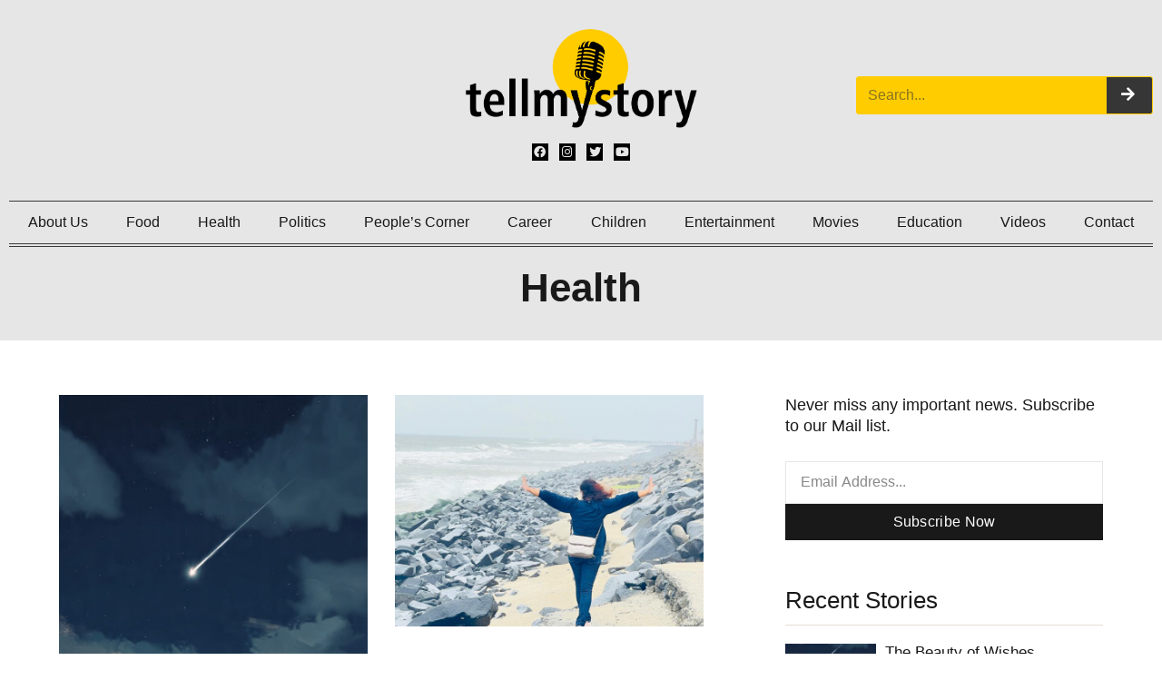

--- FILE ---
content_type: text/html; charset=UTF-8
request_url: https://tellmystory.in/stories/health/
body_size: 40113
content:
<!DOCTYPE html><html class="html" lang="en-US"><head><script data-no-optimize="1">var litespeed_docref=sessionStorage.getItem("litespeed_docref");litespeed_docref&&(Object.defineProperty(document,"referrer",{get:function(){return litespeed_docref}}),sessionStorage.removeItem("litespeed_docref"));</script> <meta charset="UTF-8"><link rel="profile" href="https://gmpg.org/xfn/11"><meta name='robots' content='index, follow, max-image-preview:large, max-snippet:-1, max-video-preview:-1' /><style>img:is([sizes="auto" i], [sizes^="auto," i]) { contain-intrinsic-size: 3000px 1500px }</style><meta name="viewport" content="width=device-width, initial-scale=1"><title>Health Archives - Tell My Story</title><link rel="canonical" href="https://tellmystory.in/stories/health/" /><link rel="next" href="https://tellmystory.in/stories/health/page/2/" /><meta property="og:locale" content="en_US" /><meta property="og:type" content="article" /><meta property="og:title" content="Health Archives - Tell My Story" /><meta property="og:url" content="https://tellmystory.in/stories/health/" /><meta property="og:site_name" content="Tell My Story" /><meta name="twitter:card" content="summary_large_image" /><meta name="twitter:site" content="@tellmystory__" /> <script type="application/ld+json" class="yoast-schema-graph">{"@context":"https://schema.org","@graph":[{"@type":"CollectionPage","@id":"https://tellmystory.in/stories/health/","url":"https://tellmystory.in/stories/health/","name":"Health Archives - Tell My Story","isPartOf":{"@id":"https://tellmystory.in/#website"},"primaryImageOfPage":{"@id":"https://tellmystory.in/stories/health/#primaryimage"},"image":{"@id":"https://tellmystory.in/stories/health/#primaryimage"},"thumbnailUrl":"https://tellmystory.in/wp-content/uploads/2025/12/IMG-20251226-WA1239-1.jpg","breadcrumb":{"@id":"https://tellmystory.in/stories/health/#breadcrumb"},"inLanguage":"en-US"},{"@type":"ImageObject","inLanguage":"en-US","@id":"https://tellmystory.in/stories/health/#primaryimage","url":"https://tellmystory.in/wp-content/uploads/2025/12/IMG-20251226-WA1239-1.jpg","contentUrl":"https://tellmystory.in/wp-content/uploads/2025/12/IMG-20251226-WA1239-1.jpg","width":2560,"height":1434},{"@type":"BreadcrumbList","@id":"https://tellmystory.in/stories/health/#breadcrumb","itemListElement":[{"@type":"ListItem","position":1,"name":"Home","item":"https://tellmystory.in/"},{"@type":"ListItem","position":2,"name":"Health"}]},{"@type":"WebSite","@id":"https://tellmystory.in/#website","url":"https://tellmystory.in/","name":"Tell My Story","description":"","publisher":{"@id":"https://tellmystory.in/#organization"},"potentialAction":[{"@type":"SearchAction","target":{"@type":"EntryPoint","urlTemplate":"https://tellmystory.in/?s={search_term_string}"},"query-input":{"@type":"PropertyValueSpecification","valueRequired":true,"valueName":"search_term_string"}}],"inLanguage":"en-US"},{"@type":"Organization","@id":"https://tellmystory.in/#organization","name":"Tellmystory","url":"https://tellmystory.in/","logo":{"@type":"ImageObject","inLanguage":"en-US","@id":"https://tellmystory.in/#/schema/logo/image/","url":"https://tellmystory.in/wp-content/uploads/2021/10/Tellmystory-Logo.png","contentUrl":"https://tellmystory.in/wp-content/uploads/2021/10/Tellmystory-Logo.png","width":800,"height":340,"caption":"Tellmystory"},"image":{"@id":"https://tellmystory.in/#/schema/logo/image/"},"sameAs":["https://www.facebook.com/tellmystory.in","https://x.com/tellmystory__","https://instagram.com/tellmystory.in","https://www.youtube.com/channel/UC1RH85XfLMfRl8FfwNhcfIw"]}]}</script> <link rel='dns-prefetch' href='//www.googletagmanager.com' /><link rel='dns-prefetch' href='//pagead2.googlesyndication.com' /><link rel="alternate" type="application/rss+xml" title="Tell My Story &raquo; Feed" href="https://tellmystory.in/feed/" /><link rel="alternate" type="application/rss+xml" title="Tell My Story &raquo; Comments Feed" href="https://tellmystory.in/comments/feed/" /><link rel="alternate" type="application/rss+xml" title="Tell My Story &raquo; Health Category Feed" href="https://tellmystory.in/stories/health/feed/" /><link data-optimized="2" rel="stylesheet" href="https://tellmystory.in/wp-content/litespeed/css/9dcfdfc82afc8c0aba5c9fc9e3c87b88.css?ver=fe2e5" /><style id='classic-theme-styles-inline-css'>/*! This file is auto-generated */
.wp-block-button__link{color:#fff;background-color:#32373c;border-radius:9999px;box-shadow:none;text-decoration:none;padding:calc(.667em + 2px) calc(1.333em + 2px);font-size:1.125em}.wp-block-file__button{background:#32373c;color:#fff;text-decoration:none}</style><style id='global-styles-inline-css'>:root{--wp--preset--aspect-ratio--square: 1;--wp--preset--aspect-ratio--4-3: 4/3;--wp--preset--aspect-ratio--3-4: 3/4;--wp--preset--aspect-ratio--3-2: 3/2;--wp--preset--aspect-ratio--2-3: 2/3;--wp--preset--aspect-ratio--16-9: 16/9;--wp--preset--aspect-ratio--9-16: 9/16;--wp--preset--color--black: #000000;--wp--preset--color--cyan-bluish-gray: #abb8c3;--wp--preset--color--white: #ffffff;--wp--preset--color--pale-pink: #f78da7;--wp--preset--color--vivid-red: #cf2e2e;--wp--preset--color--luminous-vivid-orange: #ff6900;--wp--preset--color--luminous-vivid-amber: #fcb900;--wp--preset--color--light-green-cyan: #7bdcb5;--wp--preset--color--vivid-green-cyan: #00d084;--wp--preset--color--pale-cyan-blue: #8ed1fc;--wp--preset--color--vivid-cyan-blue: #0693e3;--wp--preset--color--vivid-purple: #9b51e0;--wp--preset--gradient--vivid-cyan-blue-to-vivid-purple: linear-gradient(135deg,rgba(6,147,227,1) 0%,rgb(155,81,224) 100%);--wp--preset--gradient--light-green-cyan-to-vivid-green-cyan: linear-gradient(135deg,rgb(122,220,180) 0%,rgb(0,208,130) 100%);--wp--preset--gradient--luminous-vivid-amber-to-luminous-vivid-orange: linear-gradient(135deg,rgba(252,185,0,1) 0%,rgba(255,105,0,1) 100%);--wp--preset--gradient--luminous-vivid-orange-to-vivid-red: linear-gradient(135deg,rgba(255,105,0,1) 0%,rgb(207,46,46) 100%);--wp--preset--gradient--very-light-gray-to-cyan-bluish-gray: linear-gradient(135deg,rgb(238,238,238) 0%,rgb(169,184,195) 100%);--wp--preset--gradient--cool-to-warm-spectrum: linear-gradient(135deg,rgb(74,234,220) 0%,rgb(151,120,209) 20%,rgb(207,42,186) 40%,rgb(238,44,130) 60%,rgb(251,105,98) 80%,rgb(254,248,76) 100%);--wp--preset--gradient--blush-light-purple: linear-gradient(135deg,rgb(255,206,236) 0%,rgb(152,150,240) 100%);--wp--preset--gradient--blush-bordeaux: linear-gradient(135deg,rgb(254,205,165) 0%,rgb(254,45,45) 50%,rgb(107,0,62) 100%);--wp--preset--gradient--luminous-dusk: linear-gradient(135deg,rgb(255,203,112) 0%,rgb(199,81,192) 50%,rgb(65,88,208) 100%);--wp--preset--gradient--pale-ocean: linear-gradient(135deg,rgb(255,245,203) 0%,rgb(182,227,212) 50%,rgb(51,167,181) 100%);--wp--preset--gradient--electric-grass: linear-gradient(135deg,rgb(202,248,128) 0%,rgb(113,206,126) 100%);--wp--preset--gradient--midnight: linear-gradient(135deg,rgb(2,3,129) 0%,rgb(40,116,252) 100%);--wp--preset--font-size--small: 13px;--wp--preset--font-size--medium: 20px;--wp--preset--font-size--large: 36px;--wp--preset--font-size--x-large: 42px;--wp--preset--spacing--20: 0.44rem;--wp--preset--spacing--30: 0.67rem;--wp--preset--spacing--40: 1rem;--wp--preset--spacing--50: 1.5rem;--wp--preset--spacing--60: 2.25rem;--wp--preset--spacing--70: 3.38rem;--wp--preset--spacing--80: 5.06rem;--wp--preset--shadow--natural: 6px 6px 9px rgba(0, 0, 0, 0.2);--wp--preset--shadow--deep: 12px 12px 50px rgba(0, 0, 0, 0.4);--wp--preset--shadow--sharp: 6px 6px 0px rgba(0, 0, 0, 0.2);--wp--preset--shadow--outlined: 6px 6px 0px -3px rgba(255, 255, 255, 1), 6px 6px rgba(0, 0, 0, 1);--wp--preset--shadow--crisp: 6px 6px 0px rgba(0, 0, 0, 1);}:where(.is-layout-flex){gap: 0.5em;}:where(.is-layout-grid){gap: 0.5em;}body .is-layout-flex{display: flex;}.is-layout-flex{flex-wrap: wrap;align-items: center;}.is-layout-flex > :is(*, div){margin: 0;}body .is-layout-grid{display: grid;}.is-layout-grid > :is(*, div){margin: 0;}:where(.wp-block-columns.is-layout-flex){gap: 2em;}:where(.wp-block-columns.is-layout-grid){gap: 2em;}:where(.wp-block-post-template.is-layout-flex){gap: 1.25em;}:where(.wp-block-post-template.is-layout-grid){gap: 1.25em;}.has-black-color{color: var(--wp--preset--color--black) !important;}.has-cyan-bluish-gray-color{color: var(--wp--preset--color--cyan-bluish-gray) !important;}.has-white-color{color: var(--wp--preset--color--white) !important;}.has-pale-pink-color{color: var(--wp--preset--color--pale-pink) !important;}.has-vivid-red-color{color: var(--wp--preset--color--vivid-red) !important;}.has-luminous-vivid-orange-color{color: var(--wp--preset--color--luminous-vivid-orange) !important;}.has-luminous-vivid-amber-color{color: var(--wp--preset--color--luminous-vivid-amber) !important;}.has-light-green-cyan-color{color: var(--wp--preset--color--light-green-cyan) !important;}.has-vivid-green-cyan-color{color: var(--wp--preset--color--vivid-green-cyan) !important;}.has-pale-cyan-blue-color{color: var(--wp--preset--color--pale-cyan-blue) !important;}.has-vivid-cyan-blue-color{color: var(--wp--preset--color--vivid-cyan-blue) !important;}.has-vivid-purple-color{color: var(--wp--preset--color--vivid-purple) !important;}.has-black-background-color{background-color: var(--wp--preset--color--black) !important;}.has-cyan-bluish-gray-background-color{background-color: var(--wp--preset--color--cyan-bluish-gray) !important;}.has-white-background-color{background-color: var(--wp--preset--color--white) !important;}.has-pale-pink-background-color{background-color: var(--wp--preset--color--pale-pink) !important;}.has-vivid-red-background-color{background-color: var(--wp--preset--color--vivid-red) !important;}.has-luminous-vivid-orange-background-color{background-color: var(--wp--preset--color--luminous-vivid-orange) !important;}.has-luminous-vivid-amber-background-color{background-color: var(--wp--preset--color--luminous-vivid-amber) !important;}.has-light-green-cyan-background-color{background-color: var(--wp--preset--color--light-green-cyan) !important;}.has-vivid-green-cyan-background-color{background-color: var(--wp--preset--color--vivid-green-cyan) !important;}.has-pale-cyan-blue-background-color{background-color: var(--wp--preset--color--pale-cyan-blue) !important;}.has-vivid-cyan-blue-background-color{background-color: var(--wp--preset--color--vivid-cyan-blue) !important;}.has-vivid-purple-background-color{background-color: var(--wp--preset--color--vivid-purple) !important;}.has-black-border-color{border-color: var(--wp--preset--color--black) !important;}.has-cyan-bluish-gray-border-color{border-color: var(--wp--preset--color--cyan-bluish-gray) !important;}.has-white-border-color{border-color: var(--wp--preset--color--white) !important;}.has-pale-pink-border-color{border-color: var(--wp--preset--color--pale-pink) !important;}.has-vivid-red-border-color{border-color: var(--wp--preset--color--vivid-red) !important;}.has-luminous-vivid-orange-border-color{border-color: var(--wp--preset--color--luminous-vivid-orange) !important;}.has-luminous-vivid-amber-border-color{border-color: var(--wp--preset--color--luminous-vivid-amber) !important;}.has-light-green-cyan-border-color{border-color: var(--wp--preset--color--light-green-cyan) !important;}.has-vivid-green-cyan-border-color{border-color: var(--wp--preset--color--vivid-green-cyan) !important;}.has-pale-cyan-blue-border-color{border-color: var(--wp--preset--color--pale-cyan-blue) !important;}.has-vivid-cyan-blue-border-color{border-color: var(--wp--preset--color--vivid-cyan-blue) !important;}.has-vivid-purple-border-color{border-color: var(--wp--preset--color--vivid-purple) !important;}.has-vivid-cyan-blue-to-vivid-purple-gradient-background{background: var(--wp--preset--gradient--vivid-cyan-blue-to-vivid-purple) !important;}.has-light-green-cyan-to-vivid-green-cyan-gradient-background{background: var(--wp--preset--gradient--light-green-cyan-to-vivid-green-cyan) !important;}.has-luminous-vivid-amber-to-luminous-vivid-orange-gradient-background{background: var(--wp--preset--gradient--luminous-vivid-amber-to-luminous-vivid-orange) !important;}.has-luminous-vivid-orange-to-vivid-red-gradient-background{background: var(--wp--preset--gradient--luminous-vivid-orange-to-vivid-red) !important;}.has-very-light-gray-to-cyan-bluish-gray-gradient-background{background: var(--wp--preset--gradient--very-light-gray-to-cyan-bluish-gray) !important;}.has-cool-to-warm-spectrum-gradient-background{background: var(--wp--preset--gradient--cool-to-warm-spectrum) !important;}.has-blush-light-purple-gradient-background{background: var(--wp--preset--gradient--blush-light-purple) !important;}.has-blush-bordeaux-gradient-background{background: var(--wp--preset--gradient--blush-bordeaux) !important;}.has-luminous-dusk-gradient-background{background: var(--wp--preset--gradient--luminous-dusk) !important;}.has-pale-ocean-gradient-background{background: var(--wp--preset--gradient--pale-ocean) !important;}.has-electric-grass-gradient-background{background: var(--wp--preset--gradient--electric-grass) !important;}.has-midnight-gradient-background{background: var(--wp--preset--gradient--midnight) !important;}.has-small-font-size{font-size: var(--wp--preset--font-size--small) !important;}.has-medium-font-size{font-size: var(--wp--preset--font-size--medium) !important;}.has-large-font-size{font-size: var(--wp--preset--font-size--large) !important;}.has-x-large-font-size{font-size: var(--wp--preset--font-size--x-large) !important;}
:where(.wp-block-post-template.is-layout-flex){gap: 1.25em;}:where(.wp-block-post-template.is-layout-grid){gap: 1.25em;}
:where(.wp-block-columns.is-layout-flex){gap: 2em;}:where(.wp-block-columns.is-layout-grid){gap: 2em;}
:root :where(.wp-block-pullquote){font-size: 1.5em;line-height: 1.6;}</style><style id='elementor-frontend-inline-css'>.elementor-kit-14{--e-global-color-primary:#191919;--e-global-color-secondary:#939393;--e-global-color-text:#393939;--e-global-color-accent:#000000;--e-global-color-a141cd2:#FBF6EF;--e-global-color-dfceda1:#E4DDD0;--e-global-color-058b082:#E6E6E6;--e-global-typography-primary-font-family:"Tahoma";--e-global-typography-primary-font-weight:700;--e-global-typography-primary-text-transform:none;--e-global-typography-primary-font-style:normal;--e-global-typography-primary-text-decoration:none;--e-global-typography-secondary-font-family:"Tahoma";--e-global-typography-secondary-font-size:15px;--e-global-typography-secondary-font-weight:400;--e-global-typography-secondary-text-transform:none;--e-global-typography-secondary-font-style:normal;--e-global-typography-secondary-text-decoration:none;--e-global-typography-secondary-line-height:1.3em;--e-global-typography-text-font-family:"Tahoma";--e-global-typography-text-font-size:16px;--e-global-typography-text-font-weight:400;--e-global-typography-text-text-transform:none;--e-global-typography-text-font-style:normal;--e-global-typography-text-text-decoration:none;--e-global-typography-text-line-height:1.5em;--e-global-typography-accent-font-family:"Tahoma";--e-global-typography-accent-font-weight:500;--e-global-typography-accent-text-transform:none;--e-global-typography-accent-font-style:normal;--e-global-typography-accent-text-decoration:none;--e-global-typography-e767fbd-font-family:"Tahoma";--e-global-typography-e767fbd-font-size:44px;--e-global-typography-e767fbd-font-weight:700;--e-global-typography-e767fbd-text-transform:none;--e-global-typography-e767fbd-font-style:normal;--e-global-typography-e767fbd-text-decoration:none;--e-global-typography-e767fbd-line-height:1.3em;--e-global-typography-e767fbd-letter-spacing:0px;--e-global-typography-d9f459b-font-family:"Tahoma";--e-global-typography-d9f459b-font-size:26px;--e-global-typography-d9f459b-font-weight:500;--e-global-typography-d9f459b-text-transform:none;--e-global-typography-d9f459b-font-style:normal;--e-global-typography-d9f459b-text-decoration:none;--e-global-typography-d9f459b-line-height:1.3em;--e-global-typography-d9f459b-letter-spacing:0px;--e-global-typography-da21c65-font-family:"Tahoma";--e-global-typography-da21c65-font-size:20px;--e-global-typography-da21c65-font-weight:500;--e-global-typography-da21c65-text-transform:none;--e-global-typography-da21c65-font-style:normal;--e-global-typography-da21c65-text-decoration:none;--e-global-typography-da21c65-line-height:1.3em;--e-global-typography-da21c65-letter-spacing:0px;--e-global-typography-0d262bb-font-family:"Tahoma";--e-global-typography-0d262bb-font-size:17px;--e-global-typography-0d262bb-font-weight:500;--e-global-typography-0d262bb-text-transform:none;--e-global-typography-0d262bb-font-style:normal;--e-global-typography-0d262bb-text-decoration:none;--e-global-typography-0d262bb-line-height:1.2em;--e-global-typography-3f2ffb7-font-family:"Tahoma";--e-global-typography-3f2ffb7-font-size:15px;--e-global-typography-3f2ffb7-font-weight:400;--e-global-typography-3f2ffb7-text-transform:none;--e-global-typography-3f2ffb7-font-style:normal;--e-global-typography-3f2ffb7-text-decoration:none;--e-global-typography-3f2ffb7-line-height:1.2em;--e-global-typography-b11c54e-font-family:"Tahoma";--e-global-typography-b11c54e-font-size:13px;--e-global-typography-b11c54e-font-weight:400;--e-global-typography-b11c54e-text-transform:none;--e-global-typography-b11c54e-font-style:normal;--e-global-typography-b11c54e-text-decoration:none;--e-global-typography-b11c54e-line-height:1.2em;--e-global-typography-36c5ea9-font-family:"Frank Ruhl Libre";--e-global-typography-36c5ea9-font-size:14px;--e-global-typography-36c5ea9-font-weight:400;--e-global-typography-36c5ea9-text-transform:none;--e-global-typography-36c5ea9-font-style:normal;--e-global-typography-36c5ea9-text-decoration:none;--e-global-typography-36c5ea9-line-height:1.4em;--e-global-typography-beabbcc-font-family:"Frank Ruhl Libre";--e-global-typography-beabbcc-font-size:17px;--e-global-typography-beabbcc-font-weight:500;--e-global-typography-beabbcc-text-transform:none;--e-global-typography-beabbcc-font-style:normal;--e-global-typography-beabbcc-text-decoration:none;--e-global-typography-beabbcc-line-height:1.3em;--e-global-typography-beabbcc-letter-spacing:-0.2px;--e-global-typography-6ab1e4b-font-family:"Frank Ruhl Libre";--e-global-typography-6ab1e4b-font-size:17px;--e-global-typography-6ab1e4b-font-weight:400;--e-global-typography-6ab1e4b-text-transform:none;--e-global-typography-6ab1e4b-font-style:normal;--e-global-typography-6ab1e4b-text-decoration:none;--e-global-typography-6ab1e4b-line-height:1.5em;--e-global-typography-a906496-font-family:"Tahoma";--e-global-typography-a906496-font-size:16px;--e-global-typography-a906496-font-weight:500;--e-global-typography-a906496-text-transform:none;--e-global-typography-a906496-font-style:normal;--e-global-typography-a906496-text-decoration:none;--e-global-typography-a906496-line-height:1.3em;--e-global-typography-a906496-letter-spacing:0.3px;--e-global-typography-dec4296-font-family:"Tahoma";--e-global-typography-dec4296-font-size:18px;--e-global-typography-dec4296-font-weight:400;--e-global-typography-dec4296-text-transform:none;--e-global-typography-dec4296-font-style:normal;--e-global-typography-dec4296-text-decoration:none;--e-global-typography-dec4296-line-height:1.3em;--e-global-typography-dec4296-letter-spacing:0px;--e-global-typography-a260c91-font-family:"Tahoma";--e-global-typography-a260c91-font-size:16px;--e-global-typography-a260c91-font-weight:400;--e-global-typography-a260c91-text-transform:none;--e-global-typography-a260c91-font-style:normal;--e-global-typography-a260c91-text-decoration:none;--e-global-typography-a260c91-line-height:1.3em;--e-global-typography-1048b30-font-family:"Tahoma";--e-global-typography-1048b30-font-size:15px;--e-global-typography-1048b30-font-weight:400;--e-global-typography-2a7fd94-font-family:"Tahoma";--e-global-typography-2a7fd94-font-size:18px;--e-global-typography-2a7fd94-font-weight:400;--e-global-typography-2a7fd94-text-transform:none;--e-global-typography-2a7fd94-font-style:normal;--e-global-typography-2a7fd94-text-decoration:none;--e-global-typography-2a7fd94-line-height:1.3em;--e-global-typography-2a7fd94-letter-spacing:0.3px;--e-global-typography-e467bb4-font-family:"Frank Ruhl Libre";--e-global-typography-e467bb4-font-size:19px;--e-global-typography-e467bb4-font-weight:400;--e-global-typography-e467bb4-text-transform:none;--e-global-typography-e467bb4-font-style:normal;--e-global-typography-e467bb4-text-decoration:none;--e-global-typography-e467bb4-line-height:1.5em;--e-global-typography-e467bb4-letter-spacing:0px;--e-global-typography-a83c142-font-family:"Frank Ruhl Libre";--e-global-typography-a83c142-font-size:72px;--e-global-typography-a83c142-font-weight:700;--e-global-typography-a83c142-line-height:1.3em;--e-global-typography-58a9f88-font-family:"Tahoma";--e-global-typography-58a9f88-font-size:13px;--e-global-typography-58a9f88-font-weight:400;--e-global-typography-58a9f88-text-transform:uppercase;--e-global-typography-58a9f88-font-style:normal;--e-global-typography-58a9f88-text-decoration:none;--e-global-typography-58a9f88-line-height:1.5em;--e-global-typography-58a9f88-letter-spacing:1.3px;--e-global-typography-4db49e1-font-family:"Frank Ruhl Libre";--e-global-typography-4db49e1-font-size:18px;--e-global-typography-4db49e1-font-weight:400;--e-global-typography-4db49e1-text-transform:none;--e-global-typography-4db49e1-font-style:normal;--e-global-typography-4db49e1-text-decoration:none;--e-global-typography-4db49e1-line-height:1.4em;--e-global-typography-2f65961-font-size:100px;--e-global-typography-2f65961-font-weight:700;--e-global-typography-2f65961-line-height:1em;--e-global-typography-2f65961-letter-spacing:3px;--e-global-typography-d159138-font-family:"Tahoma";--e-global-typography-d159138-font-size:16px;--e-global-typography-d159138-font-weight:400;--e-global-typography-d159138-text-transform:none;--e-global-typography-d159138-font-style:normal;--e-global-typography-d159138-text-decoration:none;--e-global-typography-d159138-line-height:1.4em;--e-global-typography-239133b-font-family:"Tahoma";--e-global-typography-239133b-font-size:19px;--e-global-typography-239133b-font-weight:400;--e-global-typography-239133b-text-transform:none;--e-global-typography-239133b-font-style:normal;--e-global-typography-239133b-text-decoration:none;--e-global-typography-239133b-line-height:1.3em;--e-global-typography-239133b-letter-spacing:0px;color:var( --e-global-color-text );font-family:var( --e-global-typography-text-font-family ), Sans-serif;font-size:var( --e-global-typography-text-font-size );font-weight:var( --e-global-typography-text-font-weight );text-transform:var( --e-global-typography-text-text-transform );font-style:var( --e-global-typography-text-font-style );text-decoration:var( --e-global-typography-text-text-decoration );line-height:var( --e-global-typography-text-line-height );}.elementor-kit-14 button,.elementor-kit-14 input[type="button"],.elementor-kit-14 input[type="submit"],.elementor-kit-14 .elementor-button{background-color:#02010100;font-family:"Frank Ruhl Libre", Sans-serif;font-size:17px;font-weight:500;text-decoration:none;line-height:1.2em;color:var( --e-global-color-primary );border-style:solid;border-width:1px 1px 1px 1px;border-color:var( --e-global-color-primary );border-radius:2px 2px 2px 2px;padding:8px 12px 8px 12px;}.elementor-kit-14 button:hover,.elementor-kit-14 button:focus,.elementor-kit-14 input[type="button"]:hover,.elementor-kit-14 input[type="button"]:focus,.elementor-kit-14 input[type="submit"]:hover,.elementor-kit-14 input[type="submit"]:focus,.elementor-kit-14 .elementor-button:hover,.elementor-kit-14 .elementor-button:focus{background-color:var( --e-global-color-primary );color:#FFFFFF;border-style:solid;border-width:1px 1px 1px 1px;border-color:var( --e-global-color-primary );}.elementor-kit-14 e-page-transition{background-color:#FFBC7D;}.elementor-kit-14 p{margin-block-end:1.5em;}.elementor-kit-14 a{color:var( --e-global-color-accent );}.elementor-kit-14 a:hover{color:var( --e-global-color-primary );}.elementor-kit-14 h1{color:var( --e-global-color-primary );font-family:var( --e-global-typography-e767fbd-font-family ), Sans-serif;font-size:var( --e-global-typography-e767fbd-font-size );font-weight:var( --e-global-typography-e767fbd-font-weight );text-transform:var( --e-global-typography-e767fbd-text-transform );font-style:var( --e-global-typography-e767fbd-font-style );text-decoration:var( --e-global-typography-e767fbd-text-decoration );line-height:var( --e-global-typography-e767fbd-line-height );letter-spacing:var( --e-global-typography-e767fbd-letter-spacing );}.elementor-kit-14 h2{color:var( --e-global-color-primary );font-family:var( --e-global-typography-d9f459b-font-family ), Sans-serif;font-size:var( --e-global-typography-d9f459b-font-size );font-weight:var( --e-global-typography-d9f459b-font-weight );text-transform:var( --e-global-typography-d9f459b-text-transform );font-style:var( --e-global-typography-d9f459b-font-style );text-decoration:var( --e-global-typography-d9f459b-text-decoration );line-height:var( --e-global-typography-d9f459b-line-height );letter-spacing:var( --e-global-typography-d9f459b-letter-spacing );}.elementor-kit-14 h3{color:var( --e-global-color-primary );font-family:var( --e-global-typography-da21c65-font-family ), Sans-serif;font-size:var( --e-global-typography-da21c65-font-size );font-weight:var( --e-global-typography-da21c65-font-weight );text-transform:var( --e-global-typography-da21c65-text-transform );font-style:var( --e-global-typography-da21c65-font-style );text-decoration:var( --e-global-typography-da21c65-text-decoration );line-height:var( --e-global-typography-da21c65-line-height );letter-spacing:var( --e-global-typography-da21c65-letter-spacing );}.elementor-kit-14 h4{color:var( --e-global-color-primary );font-family:var( --e-global-typography-0d262bb-font-family ), Sans-serif;font-size:var( --e-global-typography-0d262bb-font-size );font-weight:var( --e-global-typography-0d262bb-font-weight );text-transform:var( --e-global-typography-0d262bb-text-transform );font-style:var( --e-global-typography-0d262bb-font-style );text-decoration:var( --e-global-typography-0d262bb-text-decoration );line-height:var( --e-global-typography-0d262bb-line-height );}.elementor-kit-14 h5{color:var( --e-global-color-primary );font-family:var( --e-global-typography-3f2ffb7-font-family ), Sans-serif;font-size:var( --e-global-typography-3f2ffb7-font-size );font-weight:var( --e-global-typography-3f2ffb7-font-weight );text-transform:var( --e-global-typography-3f2ffb7-text-transform );font-style:var( --e-global-typography-3f2ffb7-font-style );text-decoration:var( --e-global-typography-3f2ffb7-text-decoration );line-height:var( --e-global-typography-3f2ffb7-line-height );}.elementor-kit-14 h6{color:var( --e-global-color-primary );font-family:var( --e-global-typography-b11c54e-font-family ), Sans-serif;font-size:var( --e-global-typography-b11c54e-font-size );font-weight:var( --e-global-typography-b11c54e-font-weight );text-transform:var( --e-global-typography-b11c54e-text-transform );font-style:var( --e-global-typography-b11c54e-font-style );text-decoration:var( --e-global-typography-b11c54e-text-decoration );line-height:var( --e-global-typography-b11c54e-line-height );}.elementor-section.elementor-section-boxed > .elementor-container{max-width:1170px;}.e-con{--container-max-width:1170px;}.elementor-widget:not(:last-child){margin-block-end:0px;}.elementor-element{--widgets-spacing:0px 0px;--widgets-spacing-row:0px;--widgets-spacing-column:0px;}{}h1.entry-title{display:var(--page-title-display);}@media(max-width:1024px){.elementor-kit-14{font-size:var( --e-global-typography-text-font-size );line-height:var( --e-global-typography-text-line-height );}.elementor-kit-14 h1{font-size:var( --e-global-typography-e767fbd-font-size );line-height:var( --e-global-typography-e767fbd-line-height );letter-spacing:var( --e-global-typography-e767fbd-letter-spacing );}.elementor-kit-14 h2{font-size:var( --e-global-typography-d9f459b-font-size );line-height:var( --e-global-typography-d9f459b-line-height );letter-spacing:var( --e-global-typography-d9f459b-letter-spacing );}.elementor-kit-14 h3{font-size:var( --e-global-typography-da21c65-font-size );line-height:var( --e-global-typography-da21c65-line-height );letter-spacing:var( --e-global-typography-da21c65-letter-spacing );}.elementor-kit-14 h4{font-size:var( --e-global-typography-0d262bb-font-size );line-height:var( --e-global-typography-0d262bb-line-height );}.elementor-kit-14 h5{font-size:var( --e-global-typography-3f2ffb7-font-size );line-height:var( --e-global-typography-3f2ffb7-line-height );}.elementor-kit-14 h6{font-size:var( --e-global-typography-b11c54e-font-size );line-height:var( --e-global-typography-b11c54e-line-height );}.elementor-section.elementor-section-boxed > .elementor-container{max-width:1024px;}.e-con{--container-max-width:1024px;}}@media(max-width:767px){.elementor-kit-14{--e-global-typography-e767fbd-font-size:38px;font-size:var( --e-global-typography-text-font-size );line-height:var( --e-global-typography-text-line-height );}.elementor-kit-14 h1{font-size:var( --e-global-typography-e767fbd-font-size );line-height:var( --e-global-typography-e767fbd-line-height );letter-spacing:var( --e-global-typography-e767fbd-letter-spacing );}.elementor-kit-14 h2{font-size:var( --e-global-typography-d9f459b-font-size );line-height:var( --e-global-typography-d9f459b-line-height );letter-spacing:var( --e-global-typography-d9f459b-letter-spacing );}.elementor-kit-14 h3{font-size:var( --e-global-typography-da21c65-font-size );line-height:var( --e-global-typography-da21c65-line-height );letter-spacing:var( --e-global-typography-da21c65-letter-spacing );}.elementor-kit-14 h4{font-size:var( --e-global-typography-0d262bb-font-size );line-height:var( --e-global-typography-0d262bb-line-height );}.elementor-kit-14 h5{font-size:var( --e-global-typography-3f2ffb7-font-size );line-height:var( --e-global-typography-3f2ffb7-line-height );}.elementor-kit-14 h6{font-size:var( --e-global-typography-b11c54e-font-size );line-height:var( --e-global-typography-b11c54e-line-height );}.elementor-section.elementor-section-boxed > .elementor-container{max-width:767px;}.e-con{--container-max-width:767px;}}/* Start custom CSS */@media screen and (max-width: 768px) {
.newmenu .elementor-nav-menu--layout-horizontal .elementor-nav-menu {
display: flex;
flex-wrap: nowrap;
white-space: nowrap;
overflow-x: auto;
-webkit- -scrolling: touch;
-ms-overflow-style: -ms-autohiding-scrollbar;
}
}/* End custom CSS */
.elementor-173 .elementor-element.elementor-element-1645a91f > .elementor-container > .elementor-column > .elementor-widget-wrap{align-content:center;align-items:center;}.elementor-173 .elementor-element.elementor-element-1645a91f:not(.elementor-motion-effects-element-type-background), .elementor-173 .elementor-element.elementor-element-1645a91f > .elementor-motion-effects-container > .elementor-motion-effects-layer{background-color:#E6E6E6;}.elementor-173 .elementor-element.elementor-element-1645a91f{transition:background 0.3s, border 0.3s, border-radius 0.3s, box-shadow 0.3s;padding:20px 0px 20px 0px;}.elementor-173 .elementor-element.elementor-element-1645a91f > .elementor-background-overlay{transition:background 0.3s, border-radius 0.3s, opacity 0.3s;}.elementor-173 .elementor-element.elementor-element-3373aea6 .elementor-button{background-color:#FFFFFF;font-family:var( --e-global-typography-a906496-font-family ), Sans-serif;font-size:var( --e-global-typography-a906496-font-size );font-weight:var( --e-global-typography-a906496-font-weight );text-transform:var( --e-global-typography-a906496-text-transform );font-style:var( --e-global-typography-a906496-font-style );text-decoration:var( --e-global-typography-a906496-text-decoration );line-height:var( --e-global-typography-a906496-line-height );letter-spacing:var( --e-global-typography-a906496-letter-spacing );fill:var( --e-global-color-text );color:var( --e-global-color-text );border-style:solid;border-width:1px 1px 1px 1px;border-color:#E4DDD0;padding:10px 60px 10px 60px;}.elementor-173 .elementor-element.elementor-element-3373aea6 .elementor-button:hover, .elementor-173 .elementor-element.elementor-element-3373aea6 .elementor-button:focus{background-color:var( --e-global-color-primary );color:#FFFFFF;border-color:var( --e-global-color-primary );}.elementor-173 .elementor-element.elementor-element-3373aea6 .elementor-button-content-wrapper{flex-direction:row;}.elementor-173 .elementor-element.elementor-element-3373aea6 .elementor-button .elementor-button-content-wrapper{gap:8px;}.elementor-173 .elementor-element.elementor-element-3373aea6 .elementor-button:hover svg, .elementor-173 .elementor-element.elementor-element-3373aea6 .elementor-button:focus svg{fill:#FFFFFF;}.elementor-173 .elementor-element.elementor-element-3706f84f{text-align:center;}.elementor-173 .elementor-element.elementor-element-3706f84f img{width:260px;transition-duration:0.5s;}.elementor-173 .elementor-element.elementor-element-3706f84f:hover img{opacity:0.65;}.elementor-173 .elementor-element.elementor-element-3e252fe8{--grid-template-columns:repeat(0, auto);--icon-size:13px;--grid-column-gap:8px;--grid-row-gap:0px;}.elementor-173 .elementor-element.elementor-element-3e252fe8 .elementor-widget-container{text-align:center;}.elementor-173 .elementor-element.elementor-element-3e252fe8 > .elementor-widget-container{margin:15px 0px 0px 0px;}.elementor-173 .elementor-element.elementor-element-3e252fe8 .elementor-social-icon{background-color:#000000;--icon-padding:0.2em;}.elementor-173 .elementor-element.elementor-element-3e252fe8 .elementor-social-icon i{color:#E6E6E6;}.elementor-173 .elementor-element.elementor-element-3e252fe8 .elementor-social-icon svg{fill:#E6E6E6;}.elementor-173 .elementor-element.elementor-element-3e252fe8 .elementor-social-icon:hover{background-color:#FFFFFF;}.elementor-173 .elementor-element.elementor-element-3e252fe8 .elementor-social-icon:hover i{color:#000000;}.elementor-173 .elementor-element.elementor-element-3e252fe8 .elementor-social-icon:hover svg{fill:#000000;}.elementor-173 .elementor-element.elementor-element-4d346a9d > .elementor-element-populated{text-align:center;}.elementor-173 .elementor-element.elementor-element-3c48a7ae > .elementor-widget-container{margin:0px 0px 0px 80px;}.elementor-173 .elementor-element.elementor-element-3c48a7ae .elementor-search-form__container{min-height:36px;}.elementor-173 .elementor-element.elementor-element-3c48a7ae .elementor-search-form__submit{min-width:calc( 1.4 * 36px );--e-search-form-submit-text-color:#FFFFFF;background-color:#363636;--e-search-form-submit-icon-size:14px;}body:not(.rtl) .elementor-173 .elementor-element.elementor-element-3c48a7ae .elementor-search-form__icon{padding-left:calc(36px / 3);}body.rtl .elementor-173 .elementor-element.elementor-element-3c48a7ae .elementor-search-form__icon{padding-right:calc(36px / 3);}.elementor-173 .elementor-element.elementor-element-3c48a7ae .elementor-search-form__input, .elementor-173 .elementor-element.elementor-element-3c48a7ae.elementor-search-form--button-type-text .elementor-search-form__submit{padding-left:calc(36px / 3);padding-right:calc(36px / 3);}.elementor-173 .elementor-element.elementor-element-3c48a7ae input[type="search"].elementor-search-form__input{font-family:var( --e-global-typography-text-font-family ), Sans-serif;font-size:var( --e-global-typography-text-font-size );font-weight:var( --e-global-typography-text-font-weight );text-transform:var( --e-global-typography-text-text-transform );font-style:var( --e-global-typography-text-font-style );text-decoration:var( --e-global-typography-text-text-decoration );line-height:var( --e-global-typography-text-line-height );}.elementor-173 .elementor-element.elementor-element-3c48a7ae .elementor-search-form__input,
					.elementor-173 .elementor-element.elementor-element-3c48a7ae .elementor-search-form__icon,
					.elementor-173 .elementor-element.elementor-element-3c48a7ae .elementor-lightbox .dialog-lightbox-close-button,
					.elementor-173 .elementor-element.elementor-element-3c48a7ae .elementor-lightbox .dialog-lightbox-close-button:hover,
					.elementor-173 .elementor-element.elementor-element-3c48a7ae.elementor-search-form--skin-full_screen input[type="search"].elementor-search-form__input{color:var( --e-global-color-text );fill:var( --e-global-color-text );}.elementor-173 .elementor-element.elementor-element-3c48a7ae:not(.elementor-search-form--skin-full_screen) .elementor-search-form__container{background-color:#FFCC00;border-color:#FFCC00;border-width:1px 1px 1px 1px;border-radius:3px;}.elementor-173 .elementor-element.elementor-element-3c48a7ae.elementor-search-form--skin-full_screen input[type="search"].elementor-search-form__input{background-color:#FFCC00;border-color:#FFCC00;border-width:1px 1px 1px 1px;border-radius:3px;}.elementor-173 .elementor-element.elementor-element-3c48a7ae:not(.elementor-search-form--skin-full_screen) .elementor-search-form--focus .elementor-search-form__input,
					.elementor-173 .elementor-element.elementor-element-3c48a7ae .elementor-search-form--focus .elementor-search-form__icon,
					.elementor-173 .elementor-element.elementor-element-3c48a7ae .elementor-lightbox .dialog-lightbox-close-button:hover,
					.elementor-173 .elementor-element.elementor-element-3c48a7ae.elementor-search-form--skin-full_screen input[type="search"].elementor-search-form__input:focus{color:var( --e-global-color-primary );fill:var( --e-global-color-primary );}.elementor-173 .elementor-element.elementor-element-3c48a7ae .elementor-search-form__submit:hover{--e-search-form-submit-text-color:#FFFFFF;background-color:var( --e-global-color-primary );}.elementor-173 .elementor-element.elementor-element-3c48a7ae .elementor-search-form__submit:focus{--e-search-form-submit-text-color:#FFFFFF;background-color:var( --e-global-color-primary );}.elementor-173 .elementor-element.elementor-element-771e25dd:not(.elementor-motion-effects-element-type-background), .elementor-173 .elementor-element.elementor-element-771e25dd > .elementor-motion-effects-container > .elementor-motion-effects-layer{background-color:#E6E6E6;}.elementor-173 .elementor-element.elementor-element-771e25dd{transition:background 0.3s, border 0.3s, border-radius 0.3s, box-shadow 0.3s;margin-top:0px;margin-bottom:-5px;}.elementor-173 .elementor-element.elementor-element-771e25dd > .elementor-background-overlay{transition:background 0.3s, border-radius 0.3s, opacity 0.3s;}.elementor-173 .elementor-element.elementor-element-70c54881 > .elementor-widget-container{border-style:double;border-width:1px 0px 4px 0px;border-color:var( --e-global-color-text );}.elementor-173 .elementor-element.elementor-element-70c54881 .elementor-nav-menu .elementor-item{font-family:var( --e-global-typography-a260c91-font-family ), Sans-serif;font-size:var( --e-global-typography-a260c91-font-size );font-weight:var( --e-global-typography-a260c91-font-weight );text-transform:var( --e-global-typography-a260c91-text-transform );font-style:var( --e-global-typography-a260c91-font-style );text-decoration:var( --e-global-typography-a260c91-text-decoration );line-height:var( --e-global-typography-a260c91-line-height );}.elementor-173 .elementor-element.elementor-element-70c54881 .elementor-nav-menu--main .elementor-item{color:var( --e-global-color-primary );fill:var( --e-global-color-primary );padding-left:10px;padding-right:10px;}.elementor-173 .elementor-element.elementor-element-70c54881 .elementor-nav-menu--main .elementor-item:hover,
					.elementor-173 .elementor-element.elementor-element-70c54881 .elementor-nav-menu--main .elementor-item.elementor-item-active,
					.elementor-173 .elementor-element.elementor-element-70c54881 .elementor-nav-menu--main .elementor-item.highlighted,
					.elementor-173 .elementor-element.elementor-element-70c54881 .elementor-nav-menu--main .elementor-item:focus{color:#000000;}.elementor-173 .elementor-element.elementor-element-70c54881 .elementor-nav-menu--main:not(.e--pointer-framed) .elementor-item:before,
					.elementor-173 .elementor-element.elementor-element-70c54881 .elementor-nav-menu--main:not(.e--pointer-framed) .elementor-item:after{background-color:#FFCC00;}.elementor-173 .elementor-element.elementor-element-70c54881 .e--pointer-framed .elementor-item:before,
					.elementor-173 .elementor-element.elementor-element-70c54881 .e--pointer-framed .elementor-item:after{border-color:#FFCC00;}.elementor-173 .elementor-element.elementor-element-70c54881 .elementor-nav-menu--main .elementor-item.elementor-item-active{color:#000000;}.elementor-173 .elementor-element.elementor-element-70c54881 .elementor-nav-menu--main:not(.e--pointer-framed) .elementor-item.elementor-item-active:before,
					.elementor-173 .elementor-element.elementor-element-70c54881 .elementor-nav-menu--main:not(.e--pointer-framed) .elementor-item.elementor-item-active:after{background-color:#FFCC00;}.elementor-173 .elementor-element.elementor-element-70c54881 .e--pointer-framed .elementor-item.elementor-item-active:before,
					.elementor-173 .elementor-element.elementor-element-70c54881 .e--pointer-framed .elementor-item.elementor-item-active:after{border-color:#FFCC00;}.elementor-173 .elementor-element.elementor-element-70c54881 .elementor-nav-menu--dropdown a, .elementor-173 .elementor-element.elementor-element-70c54881 .elementor-menu-toggle{color:#000000;fill:#000000;}.elementor-173 .elementor-element.elementor-element-70c54881 .elementor-nav-menu--dropdown{background-color:#FFCC00;border-style:solid;border-width:15px 10px 15px 0px;border-color:#FFFFFF;}.elementor-173 .elementor-element.elementor-element-70c54881 .elementor-nav-menu--dropdown a:hover,
					.elementor-173 .elementor-element.elementor-element-70c54881 .elementor-nav-menu--dropdown a:focus,
					.elementor-173 .elementor-element.elementor-element-70c54881 .elementor-nav-menu--dropdown a.elementor-item-active,
					.elementor-173 .elementor-element.elementor-element-70c54881 .elementor-nav-menu--dropdown a.highlighted,
					.elementor-173 .elementor-element.elementor-element-70c54881 .elementor-menu-toggle:hover,
					.elementor-173 .elementor-element.elementor-element-70c54881 .elementor-menu-toggle:focus{color:#1F1F1F;}.elementor-173 .elementor-element.elementor-element-70c54881 .elementor-nav-menu--dropdown a:hover,
					.elementor-173 .elementor-element.elementor-element-70c54881 .elementor-nav-menu--dropdown a:focus,
					.elementor-173 .elementor-element.elementor-element-70c54881 .elementor-nav-menu--dropdown a.elementor-item-active,
					.elementor-173 .elementor-element.elementor-element-70c54881 .elementor-nav-menu--dropdown a.highlighted{background-color:#FFFFFF00;}.elementor-173 .elementor-element.elementor-element-70c54881 .elementor-nav-menu--dropdown a.elementor-item-active{color:#FFCC00;background-color:#02010100;}.elementor-173 .elementor-element.elementor-element-70c54881 .elementor-nav-menu--dropdown .elementor-item, .elementor-173 .elementor-element.elementor-element-70c54881 .elementor-nav-menu--dropdown  .elementor-sub-item{font-family:var( --e-global-typography-1048b30-font-family ), Sans-serif;font-size:var( --e-global-typography-1048b30-font-size );font-weight:var( --e-global-typography-1048b30-font-weight );}.elementor-173 .elementor-element.elementor-element-70c54881 .elementor-nav-menu--main .elementor-nav-menu--dropdown, .elementor-173 .elementor-element.elementor-element-70c54881 .elementor-nav-menu__container.elementor-nav-menu--dropdown{box-shadow:0px 3px 8px 0px rgba(0, 0, 0, 0.07);}.elementor-173 .elementor-element.elementor-element-70c54881 .elementor-nav-menu--dropdown a{padding-left:30px;padding-right:30px;padding-top:10px;padding-bottom:10px;}.elementor-173 .elementor-element.elementor-element-70c54881 .elementor-nav-menu--main > .elementor-nav-menu > li > .elementor-nav-menu--dropdown, .elementor-173 .elementor-element.elementor-element-70c54881 .elementor-nav-menu__container.elementor-nav-menu--dropdown{margin-top:4px !important;}.elementor-theme-builder-content-area{height:400px;}.elementor-location-header:before, .elementor-location-footer:before{content:"";display:table;clear:both;}@media(max-width:1024px){.elementor-173 .elementor-element.elementor-element-3373aea6 .elementor-button{font-size:var( --e-global-typography-a906496-font-size );line-height:var( --e-global-typography-a906496-line-height );letter-spacing:var( --e-global-typography-a906496-letter-spacing );padding:12px 30px 12px 30px;}.elementor-173 .elementor-element.elementor-element-3c48a7ae > .elementor-widget-container{margin:0px 0px 0px 40px;}.elementor-173 .elementor-element.elementor-element-3c48a7ae input[type="search"].elementor-search-form__input{font-size:var( --e-global-typography-text-font-size );line-height:var( --e-global-typography-text-line-height );}.elementor-173 .elementor-element.elementor-element-70c54881 .elementor-nav-menu .elementor-item{font-size:var( --e-global-typography-a260c91-font-size );line-height:var( --e-global-typography-a260c91-line-height );}.elementor-173 .elementor-element.elementor-element-70c54881 .elementor-nav-menu--dropdown .elementor-item, .elementor-173 .elementor-element.elementor-element-70c54881 .elementor-nav-menu--dropdown  .elementor-sub-item{font-size:var( --e-global-typography-1048b30-font-size );}.elementor-173 .elementor-element.elementor-element-70c54881 .elementor-nav-menu--dropdown{border-width:20px 20px 20px 20px;}.elementor-173 .elementor-element.elementor-element-70c54881 .elementor-nav-menu--dropdown a{padding-left:200px;padding-right:200px;padding-top:12px;padding-bottom:12px;}}@media(max-width:767px){.elementor-173 .elementor-element.elementor-element-1645a91f{padding:10px 0px 0px 0px;}.elementor-173 .elementor-element.elementor-element-3373aea6 .elementor-button{font-size:var( --e-global-typography-a906496-font-size );line-height:var( --e-global-typography-a906496-line-height );letter-spacing:var( --e-global-typography-a906496-letter-spacing );}.elementor-173 .elementor-element.elementor-element-3c48a7ae > .elementor-widget-container{margin:0px 0px 0px 0px;}.elementor-173 .elementor-element.elementor-element-3c48a7ae input[type="search"].elementor-search-form__input{font-size:var( --e-global-typography-text-font-size );line-height:var( --e-global-typography-text-line-height );}.elementor-173 .elementor-element.elementor-element-70c54881 .elementor-nav-menu .elementor-item{font-size:var( --e-global-typography-a260c91-font-size );line-height:var( --e-global-typography-a260c91-line-height );}.elementor-173 .elementor-element.elementor-element-70c54881 .elementor-nav-menu--dropdown .elementor-item, .elementor-173 .elementor-element.elementor-element-70c54881 .elementor-nav-menu--dropdown  .elementor-sub-item{font-size:var( --e-global-typography-1048b30-font-size );}.elementor-173 .elementor-element.elementor-element-70c54881 .elementor-nav-menu--dropdown a{padding-left:30px;padding-right:30px;padding-top:10px;padding-bottom:10px;}}
.elementor-176 .elementor-element.elementor-element-20ee163c:not(.elementor-motion-effects-element-type-background) > .elementor-widget-wrap, .elementor-176 .elementor-element.elementor-element-20ee163c > .elementor-widget-wrap > .elementor-motion-effects-container > .elementor-motion-effects-layer{background-color:var( --e-global-color-primary );}.elementor-176 .elementor-element.elementor-element-20ee163c > .elementor-element-populated{border-style:solid;border-width:5px 0px 0px 0px;border-color:#E6E6E6;transition:background 0.3s, border 0.3s, border-radius 0.3s, box-shadow 0.3s;margin:0px 0px 0px 0px;--e-column-margin-right:0px;--e-column-margin-left:0px;padding:50px 20px 50px 20px;}.elementor-176 .elementor-element.elementor-element-20ee163c > .elementor-element-populated > .elementor-background-overlay{transition:background 0.3s, border-radius 0.3s, opacity 0.3s;}.elementor-176 .elementor-element.elementor-element-15c0b88 > .elementor-widget-container{margin:0px 0px 25px 0px;}.elementor-176 .elementor-element.elementor-element-15c0b88{text-align:center;}.elementor-176 .elementor-element.elementor-element-15c0b88 .elementor-heading-title{font-family:var( --e-global-typography-da21c65-font-family ), Sans-serif;font-size:var( --e-global-typography-da21c65-font-size );font-weight:var( --e-global-typography-da21c65-font-weight );text-transform:var( --e-global-typography-da21c65-text-transform );font-style:var( --e-global-typography-da21c65-font-style );text-decoration:var( --e-global-typography-da21c65-text-decoration );line-height:var( --e-global-typography-da21c65-line-height );letter-spacing:var( --e-global-typography-da21c65-letter-spacing );color:var( --e-global-color-a141cd2 );}.elementor-176 .elementor-element.elementor-element-68cdbe70{--grid-template-columns:repeat(0, auto);--icon-size:22px;--grid-column-gap:25px;--grid-row-gap:0px;}.elementor-176 .elementor-element.elementor-element-68cdbe70 .elementor-widget-container{text-align:center;}.elementor-176 .elementor-element.elementor-element-68cdbe70 .elementor-social-icon{background-color:#FBF6EF00;--icon-padding:0.3em;}.elementor-176 .elementor-element.elementor-element-68cdbe70 .elementor-social-icon i{color:var( --e-global-color-dfceda1 );}.elementor-176 .elementor-element.elementor-element-68cdbe70 .elementor-social-icon svg{fill:var( --e-global-color-dfceda1 );}.elementor-176 .elementor-element.elementor-element-68cdbe70 .elementor-social-icon:hover i{color:#FFFFFF;}.elementor-176 .elementor-element.elementor-element-68cdbe70 .elementor-social-icon:hover svg{fill:#FFFFFF;}.elementor-176 .elementor-element.elementor-element-5601cb6f:not(.elementor-motion-effects-element-type-background) > .elementor-widget-wrap, .elementor-176 .elementor-element.elementor-element-5601cb6f > .elementor-widget-wrap > .elementor-motion-effects-container > .elementor-motion-effects-layer{background-color:#E6E6E6;}.elementor-176 .elementor-element.elementor-element-5601cb6f > .elementor-element-populated{transition:background 0.3s, border 0.3s, border-radius 0.3s, box-shadow 0.3s;margin:0px 0px 0px 0px;--e-column-margin-right:0px;--e-column-margin-left:0px;padding:50px 30px 50px 30px;}.elementor-176 .elementor-element.elementor-element-5601cb6f > .elementor-element-populated > .elementor-background-overlay{transition:background 0.3s, border-radius 0.3s, opacity 0.3s;}.elementor-176 .elementor-element.elementor-element-4fb82d78{margin-top:0px;margin-bottom:0px;padding:0px 0px 0px 0px;}.elementor-176 .elementor-element.elementor-element-115823b2 > .elementor-element-populated{margin:0px 40px 0px 0px;--e-column-margin-right:40px;--e-column-margin-left:0px;}.elementor-176 .elementor-element.elementor-element-533aa276{text-align:center;}.elementor-176 .elementor-element.elementor-element-533aa276 img{width:70%;}.elementor-176 .elementor-element.elementor-element-4f61f48c > .elementor-widget-container{margin:30px 0px 0px 0px;}.elementor-176 .elementor-element.elementor-element-4f61f48c{font-family:var( --e-global-typography-text-font-family ), Sans-serif;font-size:var( --e-global-typography-text-font-size );font-weight:var( --e-global-typography-text-font-weight );text-transform:var( --e-global-typography-text-text-transform );font-style:var( --e-global-typography-text-font-style );text-decoration:var( --e-global-typography-text-text-decoration );line-height:var( --e-global-typography-text-line-height );color:var( --e-global-color-text );}.elementor-176 .elementor-element.elementor-element-df76327{--spacer-size:65px;}.elementor-176 .elementor-element.elementor-element-1950e1a9 > .elementor-widget-container{margin:0px 0px 20px 0px;}.elementor-176 .elementor-element.elementor-element-1950e1a9{text-align:left;}.elementor-176 .elementor-element.elementor-element-1950e1a9 .elementor-heading-title{font-family:var( --e-global-typography-dec4296-font-family ), Sans-serif;font-size:var( --e-global-typography-dec4296-font-size );font-weight:var( --e-global-typography-dec4296-font-weight );text-transform:var( --e-global-typography-dec4296-text-transform );font-style:var( --e-global-typography-dec4296-font-style );text-decoration:var( --e-global-typography-dec4296-text-decoration );line-height:var( --e-global-typography-dec4296-line-height );letter-spacing:var( --e-global-typography-dec4296-letter-spacing );color:var( --e-global-color-primary );}.elementor-176 .elementor-element.elementor-element-2e3dc03 > .elementor-widget-container{margin:0px 0px 0px 0px;}.elementor-176 .elementor-element.elementor-element-2e3dc03 .elementor-field-group{padding-right:calc( 0px/2 );padding-left:calc( 0px/2 );margin-bottom:0px;}.elementor-176 .elementor-element.elementor-element-2e3dc03 .elementor-form-fields-wrapper{margin-left:calc( -0px/2 );margin-right:calc( -0px/2 );margin-bottom:-0px;}.elementor-176 .elementor-element.elementor-element-2e3dc03 .elementor-field-group.recaptcha_v3-bottomleft, .elementor-176 .elementor-element.elementor-element-2e3dc03 .elementor-field-group.recaptcha_v3-bottomright{margin-bottom:0;}body.rtl .elementor-176 .elementor-element.elementor-element-2e3dc03 .elementor-labels-inline .elementor-field-group > label{padding-left:0px;}body:not(.rtl) .elementor-176 .elementor-element.elementor-element-2e3dc03 .elementor-labels-inline .elementor-field-group > label{padding-right:0px;}body .elementor-176 .elementor-element.elementor-element-2e3dc03 .elementor-labels-above .elementor-field-group > label{padding-bottom:0px;}.elementor-176 .elementor-element.elementor-element-2e3dc03 .elementor-field-group > label{font-family:var( --e-global-typography-text-font-family ), Sans-serif;font-size:var( --e-global-typography-text-font-size );font-weight:var( --e-global-typography-text-font-weight );text-transform:var( --e-global-typography-text-text-transform );font-style:var( --e-global-typography-text-font-style );text-decoration:var( --e-global-typography-text-text-decoration );line-height:var( --e-global-typography-text-line-height );}.elementor-176 .elementor-element.elementor-element-2e3dc03 .elementor-field-type-html{padding-bottom:0px;font-family:var( --e-global-typography-text-font-family ), Sans-serif;font-size:var( --e-global-typography-text-font-size );font-weight:var( --e-global-typography-text-font-weight );text-transform:var( --e-global-typography-text-text-transform );font-style:var( --e-global-typography-text-font-style );text-decoration:var( --e-global-typography-text-text-decoration );line-height:var( --e-global-typography-text-line-height );}.elementor-176 .elementor-element.elementor-element-2e3dc03 .elementor-field-group .elementor-field, .elementor-176 .elementor-element.elementor-element-2e3dc03 .elementor-field-subgroup label{font-family:var( --e-global-typography-text-font-family ), Sans-serif;font-size:var( --e-global-typography-text-font-size );font-weight:var( --e-global-typography-text-font-weight );text-transform:var( --e-global-typography-text-text-transform );font-style:var( --e-global-typography-text-font-style );text-decoration:var( --e-global-typography-text-text-decoration );line-height:var( --e-global-typography-text-line-height );}.elementor-176 .elementor-element.elementor-element-2e3dc03 .elementor-field-group .elementor-field:not(.elementor-select-wrapper){background-color:#ffffff;border-color:var( --e-global-color-058b082 );border-radius:0px 0px 0px 0px;}.elementor-176 .elementor-element.elementor-element-2e3dc03 .elementor-field-group .elementor-select-wrapper select{background-color:#ffffff;border-color:var( --e-global-color-058b082 );border-radius:0px 0px 0px 0px;}.elementor-176 .elementor-element.elementor-element-2e3dc03 .elementor-field-group .elementor-select-wrapper::before{color:var( --e-global-color-058b082 );}.elementor-176 .elementor-element.elementor-element-2e3dc03 .elementor-button{font-family:var( --e-global-typography-a906496-font-family ), Sans-serif;font-size:var( --e-global-typography-a906496-font-size );font-weight:var( --e-global-typography-a906496-font-weight );text-transform:var( --e-global-typography-a906496-text-transform );font-style:var( --e-global-typography-a906496-font-style );text-decoration:var( --e-global-typography-a906496-text-decoration );line-height:var( --e-global-typography-a906496-line-height );letter-spacing:var( --e-global-typography-a906496-letter-spacing );border-style:solid;border-width:1px 1px 1px 1px;border-radius:0px 0px 0px 0px;}.elementor-176 .elementor-element.elementor-element-2e3dc03 .e-form__buttons__wrapper__button-next{background-color:#000000;color:#FFFFFF;border-color:#000000;}.elementor-176 .elementor-element.elementor-element-2e3dc03 .elementor-button[type="submit"]{background-color:#000000;color:#FFFFFF;border-color:#000000;}.elementor-176 .elementor-element.elementor-element-2e3dc03 .elementor-button[type="submit"] svg *{fill:#FFFFFF;}.elementor-176 .elementor-element.elementor-element-2e3dc03 .e-form__buttons__wrapper__button-previous{color:#ffffff;}.elementor-176 .elementor-element.elementor-element-2e3dc03 .e-form__buttons__wrapper__button-next:hover{background-color:#FFCC00;color:#000000;border-color:#000000;}.elementor-176 .elementor-element.elementor-element-2e3dc03 .elementor-button[type="submit"]:hover{background-color:#FFCC00;color:#000000;border-color:#000000;}.elementor-176 .elementor-element.elementor-element-2e3dc03 .elementor-button[type="submit"]:hover svg *{fill:#000000;}.elementor-176 .elementor-element.elementor-element-2e3dc03 .e-form__buttons__wrapper__button-previous:hover{color:#ffffff;}.elementor-176 .elementor-element.elementor-element-2e3dc03{--e-form-steps-indicators-spacing:20px;--e-form-steps-indicator-padding:30px;--e-form-steps-indicator-inactive-secondary-color:#ffffff;--e-form-steps-indicator-active-secondary-color:#ffffff;--e-form-steps-indicator-completed-secondary-color:#ffffff;--e-form-steps-divider-width:1px;--e-form-steps-divider-gap:10px;}.elementor-176 .elementor-element.elementor-element-680cb064:not(.elementor-motion-effects-element-type-background) > .elementor-widget-wrap, .elementor-176 .elementor-element.elementor-element-680cb064 > .elementor-widget-wrap > .elementor-motion-effects-container > .elementor-motion-effects-layer{background-color:var( --e-global-color-primary );}.elementor-176 .elementor-element.elementor-element-680cb064 > .elementor-element-populated{transition:background 0.3s, border 0.3s, border-radius 0.3s, box-shadow 0.3s;margin:0px 0px 0px 0px;--e-column-margin-right:0px;--e-column-margin-left:0px;padding:30px 20px 30px 20px;}.elementor-176 .elementor-element.elementor-element-680cb064 > .elementor-element-populated > .elementor-background-overlay{transition:background 0.3s, border-radius 0.3s, opacity 0.3s;}.elementor-176 .elementor-element.elementor-element-67a18a82 > .elementor-widget-container{margin:0px 0px -25px 0px;}.elementor-176 .elementor-element.elementor-element-67a18a82{text-align:center;}.elementor-176 .elementor-element.elementor-element-67a18a82 .elementor-heading-title{font-family:var( --e-global-typography-text-font-family ), Sans-serif;font-size:var( --e-global-typography-text-font-size );font-weight:var( --e-global-typography-text-font-weight );text-transform:var( --e-global-typography-text-text-transform );font-style:var( --e-global-typography-text-font-style );text-decoration:var( --e-global-typography-text-text-decoration );line-height:var( --e-global-typography-text-line-height );color:#FFFFFF;}.elementor-theme-builder-content-area{height:400px;}.elementor-location-header:before, .elementor-location-footer:before{content:"";display:table;clear:both;}@media(max-width:1024px) and (min-width:768px){.elementor-176 .elementor-element.elementor-element-115823b2{width:100%;}}@media(max-width:1024px){.elementor-176 .elementor-element.elementor-element-15c0b88 .elementor-heading-title{font-size:var( --e-global-typography-da21c65-font-size );line-height:var( --e-global-typography-da21c65-line-height );letter-spacing:var( --e-global-typography-da21c65-letter-spacing );}.elementor-176 .elementor-element.elementor-element-68cdbe70 > .elementor-widget-container{padding:0px 0px 0px 0px;}.elementor-176 .elementor-element.elementor-element-115823b2 > .elementor-element-populated{margin:0px 0px 0px 0px;--e-column-margin-right:0px;--e-column-margin-left:0px;}.elementor-176 .elementor-element.elementor-element-533aa276{text-align:center;}.elementor-176 .elementor-element.elementor-element-4f61f48c{text-align:center;font-size:var( --e-global-typography-text-font-size );line-height:var( --e-global-typography-text-line-height );}.elementor-176 .elementor-element.elementor-element-1950e1a9 .elementor-heading-title{font-size:var( --e-global-typography-dec4296-font-size );line-height:var( --e-global-typography-dec4296-line-height );letter-spacing:var( --e-global-typography-dec4296-letter-spacing );}.elementor-176 .elementor-element.elementor-element-2e3dc03 .elementor-field-group > label{font-size:var( --e-global-typography-text-font-size );line-height:var( --e-global-typography-text-line-height );}.elementor-176 .elementor-element.elementor-element-2e3dc03 .elementor-field-type-html{font-size:var( --e-global-typography-text-font-size );line-height:var( --e-global-typography-text-line-height );}.elementor-176 .elementor-element.elementor-element-2e3dc03 .elementor-field-group .elementor-field, .elementor-176 .elementor-element.elementor-element-2e3dc03 .elementor-field-subgroup label{font-size:var( --e-global-typography-text-font-size );line-height:var( --e-global-typography-text-line-height );}.elementor-176 .elementor-element.elementor-element-2e3dc03 .elementor-button{font-size:var( --e-global-typography-a906496-font-size );line-height:var( --e-global-typography-a906496-line-height );letter-spacing:var( --e-global-typography-a906496-letter-spacing );}.elementor-176 .elementor-element.elementor-element-67a18a82 .elementor-heading-title{font-size:var( --e-global-typography-text-font-size );line-height:var( --e-global-typography-text-line-height );}}@media(max-width:767px){.elementor-176 .elementor-element.elementor-element-15c0b88 .elementor-heading-title{font-size:var( --e-global-typography-da21c65-font-size );line-height:var( --e-global-typography-da21c65-line-height );letter-spacing:var( --e-global-typography-da21c65-letter-spacing );}.elementor-176 .elementor-element.elementor-element-68cdbe70 > .elementor-widget-container{padding:0px 0px 0px 0px;}.elementor-176 .elementor-element.elementor-element-68cdbe70{--icon-size:15px;--grid-column-gap:16px;}.elementor-176 .elementor-element.elementor-element-115823b2 > .elementor-element-populated{margin:0px 0px 0px 0px;--e-column-margin-right:0px;--e-column-margin-left:0px;}.elementor-176 .elementor-element.elementor-element-533aa276{text-align:center;}.elementor-176 .elementor-element.elementor-element-4f61f48c{text-align:center;font-size:var( --e-global-typography-text-font-size );line-height:var( --e-global-typography-text-line-height );}.elementor-176 .elementor-element.elementor-element-1950e1a9{text-align:center;}.elementor-176 .elementor-element.elementor-element-1950e1a9 .elementor-heading-title{font-size:var( --e-global-typography-dec4296-font-size );line-height:var( --e-global-typography-dec4296-line-height );letter-spacing:var( --e-global-typography-dec4296-letter-spacing );}.elementor-176 .elementor-element.elementor-element-2e3dc03 .elementor-field-group > label{font-size:var( --e-global-typography-text-font-size );line-height:var( --e-global-typography-text-line-height );}.elementor-176 .elementor-element.elementor-element-2e3dc03 .elementor-field-type-html{font-size:var( --e-global-typography-text-font-size );line-height:var( --e-global-typography-text-line-height );}.elementor-176 .elementor-element.elementor-element-2e3dc03 .elementor-field-group .elementor-field, .elementor-176 .elementor-element.elementor-element-2e3dc03 .elementor-field-subgroup label{font-size:var( --e-global-typography-text-font-size );line-height:var( --e-global-typography-text-line-height );}.elementor-176 .elementor-element.elementor-element-2e3dc03 .elementor-button{font-size:var( --e-global-typography-a906496-font-size );line-height:var( --e-global-typography-a906496-line-height );letter-spacing:var( --e-global-typography-a906496-letter-spacing );}.elementor-176 .elementor-element.elementor-element-67a18a82 .elementor-heading-title{font-size:var( --e-global-typography-text-font-size );line-height:var( --e-global-typography-text-line-height );}}
.elementor-77 .elementor-element.elementor-element-5c6ea86a:not(.elementor-motion-effects-element-type-background), .elementor-77 .elementor-element.elementor-element-5c6ea86a > .elementor-motion-effects-container > .elementor-motion-effects-layer{background-color:#E6E6E6;}.elementor-77 .elementor-element.elementor-element-5c6ea86a{transition:background 0.3s, border 0.3s, border-radius 0.3s, box-shadow 0.3s;padding:0px 0px 0px 0px;}.elementor-77 .elementor-element.elementor-element-5c6ea86a > .elementor-background-overlay{transition:background 0.3s, border-radius 0.3s, opacity 0.3s;}.elementor-77 .elementor-element.elementor-element-7d5f3641:not(.elementor-motion-effects-element-type-background) > .elementor-widget-wrap, .elementor-77 .elementor-element.elementor-element-7d5f3641 > .elementor-widget-wrap > .elementor-motion-effects-container > .elementor-motion-effects-layer{background-color:#E6E6E6;}.elementor-77 .elementor-element.elementor-element-7d5f3641 > .elementor-element-populated{transition:background 0.3s, border 0.3s, border-radius 0.3s, box-shadow 0.3s;}.elementor-77 .elementor-element.elementor-element-7d5f3641 > .elementor-element-populated > .elementor-background-overlay{transition:background 0.3s, border-radius 0.3s, opacity 0.3s;}.elementor-77 .elementor-element.elementor-element-165bb537 > .elementor-widget-container{background-color:#E6E6E6;margin:-20px 0px 0px 0px;padding:20px 0px 20px 0px;}.elementor-77 .elementor-element.elementor-element-165bb537{text-align:center;}.elementor-77 .elementor-element.elementor-element-165bb537 .elementor-heading-title{font-family:var( --e-global-typography-e767fbd-font-family ), Sans-serif;font-size:var( --e-global-typography-e767fbd-font-size );font-weight:var( --e-global-typography-e767fbd-font-weight );text-transform:var( --e-global-typography-e767fbd-text-transform );font-style:var( --e-global-typography-e767fbd-font-style );text-decoration:var( --e-global-typography-e767fbd-text-decoration );line-height:var( --e-global-typography-e767fbd-line-height );letter-spacing:var( --e-global-typography-e767fbd-letter-spacing );}.elementor-77 .elementor-element.elementor-element-191c92c1{margin-top:50px;margin-bottom:100px;}.elementor-77 .elementor-element.elementor-element-1501507c .elementor-element-populated a:hover{color:var( --e-global-color-accent );}.elementor-77 .elementor-element.elementor-element-1501507c > .elementor-element-populated{margin:0px 50px 0px 0px;--e-column-margin-right:50px;--e-column-margin-left:0px;}.elementor-77 .elementor-element.elementor-element-301de67e{--grid-row-gap:50px;--grid-column-gap:30px;}.elementor-77 .elementor-element.elementor-element-301de67e .elementor-posts-container .elementor-post__thumbnail{padding-bottom:calc( 0.66 * 100% );}.elementor-77 .elementor-element.elementor-element-301de67e:after{content:"0.66";}.elementor-77 .elementor-element.elementor-element-301de67e .elementor-post__thumbnail__link{width:100%;}.elementor-77 .elementor-element.elementor-element-301de67e .elementor-post__meta-data span + span:before{content:", ";}.elementor-77 .elementor-element.elementor-element-301de67e.elementor-posts--thumbnail-left .elementor-post__thumbnail__link{margin-right:20px;}.elementor-77 .elementor-element.elementor-element-301de67e.elementor-posts--thumbnail-right .elementor-post__thumbnail__link{margin-left:20px;}.elementor-77 .elementor-element.elementor-element-301de67e.elementor-posts--thumbnail-top .elementor-post__thumbnail__link{margin-bottom:20px;}.elementor-77 .elementor-element.elementor-element-301de67e .elementor-post:hover .elementor-post__thumbnail img{filter:brightness( 85% ) contrast( 100% ) saturate( 100% ) blur( 0px ) hue-rotate( 0deg );}.elementor-77 .elementor-element.elementor-element-301de67e .elementor-post__title, .elementor-77 .elementor-element.elementor-element-301de67e .elementor-post__title a{color:var( --e-global-color-primary );font-family:var( --e-global-typography-da21c65-font-family ), Sans-serif;font-size:var( --e-global-typography-da21c65-font-size );font-weight:var( --e-global-typography-da21c65-font-weight );text-transform:var( --e-global-typography-da21c65-text-transform );font-style:var( --e-global-typography-da21c65-font-style );text-decoration:var( --e-global-typography-da21c65-text-decoration );line-height:var( --e-global-typography-da21c65-line-height );letter-spacing:var( --e-global-typography-da21c65-letter-spacing );}.elementor-77 .elementor-element.elementor-element-301de67e .elementor-post__title{margin-bottom:10px;}.elementor-77 .elementor-element.elementor-element-301de67e .elementor-post__meta-data{color:var( --e-global-color-secondary );font-family:var( --e-global-typography-36c5ea9-font-family ), Sans-serif;font-size:var( --e-global-typography-36c5ea9-font-size );font-weight:var( --e-global-typography-36c5ea9-font-weight );text-transform:var( --e-global-typography-36c5ea9-text-transform );font-style:var( --e-global-typography-36c5ea9-font-style );text-decoration:var( --e-global-typography-36c5ea9-text-decoration );line-height:var( --e-global-typography-36c5ea9-line-height );margin-bottom:15px;}.elementor-77 .elementor-element.elementor-element-301de67e .elementor-post__excerpt p{color:var( --e-global-color-text );font-family:var( --e-global-typography-text-font-family ), Sans-serif;font-size:var( --e-global-typography-text-font-size );font-weight:var( --e-global-typography-text-font-weight );text-transform:var( --e-global-typography-text-text-transform );font-style:var( --e-global-typography-text-font-style );text-decoration:var( --e-global-typography-text-text-decoration );line-height:var( --e-global-typography-text-line-height );}.elementor-77 .elementor-element.elementor-element-301de67e .elementor-post__excerpt{margin-bottom:15px;}.elementor-77 .elementor-element.elementor-element-301de67e .elementor-post__read-more{color:#0A0A0A;}.elementor-77 .elementor-element.elementor-element-301de67e a.elementor-post__read-more{font-family:"Tahoma", Sans-serif;font-size:16px;font-weight:500;text-transform:none;font-style:normal;text-decoration:none;line-height:1.3em;letter-spacing:0.3px;}.elementor-77 .elementor-element.elementor-element-301de67e .elementor-pagination{text-align:center;font-family:var( --e-global-typography-2a7fd94-font-family ), Sans-serif;font-size:var( --e-global-typography-2a7fd94-font-size );font-weight:var( --e-global-typography-2a7fd94-font-weight );text-transform:var( --e-global-typography-2a7fd94-text-transform );font-style:var( --e-global-typography-2a7fd94-font-style );text-decoration:var( --e-global-typography-2a7fd94-text-decoration );line-height:var( --e-global-typography-2a7fd94-line-height );letter-spacing:var( --e-global-typography-2a7fd94-letter-spacing );margin-top:50px;}.elementor-77 .elementor-element.elementor-element-301de67e .elementor-pagination .page-numbers:not(.dots){color:var( --e-global-color-text );}.elementor-77 .elementor-element.elementor-element-301de67e .elementor-pagination a.page-numbers:hover{color:var( --e-global-color-accent );}.elementor-77 .elementor-element.elementor-element-301de67e .elementor-pagination .page-numbers.current{color:var( --e-global-color-accent );}body:not(.rtl) .elementor-77 .elementor-element.elementor-element-301de67e .elementor-pagination .page-numbers:not(:first-child){margin-left:calc( 10px/2 );}body:not(.rtl) .elementor-77 .elementor-element.elementor-element-301de67e .elementor-pagination .page-numbers:not(:last-child){margin-right:calc( 10px/2 );}body.rtl .elementor-77 .elementor-element.elementor-element-301de67e .elementor-pagination .page-numbers:not(:first-child){margin-right:calc( 10px/2 );}body.rtl .elementor-77 .elementor-element.elementor-element-301de67e .elementor-pagination .page-numbers:not(:last-child){margin-left:calc( 10px/2 );}.elementor-77 .elementor-element.elementor-element-4f49ee8c .elementor-element-populated a:hover{color:var( --e-global-color-accent );}.elementor-77 .elementor-element.elementor-element-4f49ee8c > .elementor-element-populated{margin:0px 0px 0px 20px;--e-column-margin-right:0px;--e-column-margin-left:20px;}.elementor-77 .elementor-element.elementor-element-3d4b4a6b > .elementor-widget-container{margin:0px 0px 20px 0px;}.elementor-77 .elementor-element.elementor-element-3d4b4a6b{text-align:left;}.elementor-77 .elementor-element.elementor-element-3d4b4a6b .elementor-heading-title{font-family:var( --e-global-typography-dec4296-font-family ), Sans-serif;font-size:var( --e-global-typography-dec4296-font-size );font-weight:var( --e-global-typography-dec4296-font-weight );text-transform:var( --e-global-typography-dec4296-text-transform );font-style:var( --e-global-typography-dec4296-font-style );text-decoration:var( --e-global-typography-dec4296-text-decoration );line-height:var( --e-global-typography-dec4296-line-height );letter-spacing:var( --e-global-typography-dec4296-letter-spacing );color:var( --e-global-color-primary );}.elementor-77 .elementor-element.elementor-element-77f88127 > .elementor-widget-container{margin:0px 0px 50px 0px;}.elementor-77 .elementor-element.elementor-element-77f88127 .elementor-field-group{padding-right:calc( 0px/2 );padding-left:calc( 0px/2 );margin-bottom:0px;}.elementor-77 .elementor-element.elementor-element-77f88127 .elementor-form-fields-wrapper{margin-left:calc( -0px/2 );margin-right:calc( -0px/2 );margin-bottom:-0px;}.elementor-77 .elementor-element.elementor-element-77f88127 .elementor-field-group.recaptcha_v3-bottomleft, .elementor-77 .elementor-element.elementor-element-77f88127 .elementor-field-group.recaptcha_v3-bottomright{margin-bottom:0;}body.rtl .elementor-77 .elementor-element.elementor-element-77f88127 .elementor-labels-inline .elementor-field-group > label{padding-left:0px;}body:not(.rtl) .elementor-77 .elementor-element.elementor-element-77f88127 .elementor-labels-inline .elementor-field-group > label{padding-right:0px;}body .elementor-77 .elementor-element.elementor-element-77f88127 .elementor-labels-above .elementor-field-group > label{padding-bottom:0px;}.elementor-77 .elementor-element.elementor-element-77f88127 .elementor-field-group > label{font-family:var( --e-global-typography-text-font-family ), Sans-serif;font-size:var( --e-global-typography-text-font-size );font-weight:var( --e-global-typography-text-font-weight );text-transform:var( --e-global-typography-text-text-transform );font-style:var( --e-global-typography-text-font-style );text-decoration:var( --e-global-typography-text-text-decoration );line-height:var( --e-global-typography-text-line-height );}.elementor-77 .elementor-element.elementor-element-77f88127 .elementor-field-type-html{padding-bottom:0px;font-family:var( --e-global-typography-text-font-family ), Sans-serif;font-size:var( --e-global-typography-text-font-size );font-weight:var( --e-global-typography-text-font-weight );text-transform:var( --e-global-typography-text-text-transform );font-style:var( --e-global-typography-text-font-style );text-decoration:var( --e-global-typography-text-text-decoration );line-height:var( --e-global-typography-text-line-height );}.elementor-77 .elementor-element.elementor-element-77f88127 .elementor-field-group .elementor-field{color:var( --e-global-color-text );}.elementor-77 .elementor-element.elementor-element-77f88127 .elementor-field-group .elementor-field, .elementor-77 .elementor-element.elementor-element-77f88127 .elementor-field-subgroup label{font-family:var( --e-global-typography-text-font-family ), Sans-serif;font-size:var( --e-global-typography-text-font-size );font-weight:var( --e-global-typography-text-font-weight );text-transform:var( --e-global-typography-text-text-transform );font-style:var( --e-global-typography-text-font-style );text-decoration:var( --e-global-typography-text-text-decoration );line-height:var( --e-global-typography-text-line-height );}.elementor-77 .elementor-element.elementor-element-77f88127 .elementor-field-group .elementor-field:not(.elementor-select-wrapper){border-color:var( --e-global-color-058b082 );border-width:1px 1px 1px 1px;border-radius:0px 0px 0px 0px;}.elementor-77 .elementor-element.elementor-element-77f88127 .elementor-field-group .elementor-select-wrapper select{border-color:var( --e-global-color-058b082 );border-width:1px 1px 1px 1px;border-radius:0px 0px 0px 0px;}.elementor-77 .elementor-element.elementor-element-77f88127 .elementor-field-group .elementor-select-wrapper::before{color:var( --e-global-color-058b082 );}.elementor-77 .elementor-element.elementor-element-77f88127 .elementor-button{font-family:var( --e-global-typography-a906496-font-family ), Sans-serif;font-size:var( --e-global-typography-a906496-font-size );font-weight:var( --e-global-typography-a906496-font-weight );text-transform:var( --e-global-typography-a906496-text-transform );font-style:var( --e-global-typography-a906496-font-style );text-decoration:var( --e-global-typography-a906496-text-decoration );line-height:var( --e-global-typography-a906496-line-height );letter-spacing:var( --e-global-typography-a906496-letter-spacing );border-style:solid;border-width:1px 1px 1px 1px;border-radius:0px 0px 0px 0px;}.elementor-77 .elementor-element.elementor-element-77f88127 .e-form__buttons__wrapper__button-next{background-color:var( --e-global-color-primary );color:#FFFFFF;border-color:var( --e-global-color-primary );}.elementor-77 .elementor-element.elementor-element-77f88127 .elementor-button[type="submit"]{background-color:var( --e-global-color-primary );color:#FFFFFF;border-color:var( --e-global-color-primary );}.elementor-77 .elementor-element.elementor-element-77f88127 .elementor-button[type="submit"] svg *{fill:#FFFFFF;}.elementor-77 .elementor-element.elementor-element-77f88127 .e-form__buttons__wrapper__button-previous{color:#ffffff;}.elementor-77 .elementor-element.elementor-element-77f88127 .e-form__buttons__wrapper__button-next:hover{background-color:var( --e-global-color-accent );color:#ffffff;border-color:var( --e-global-color-accent );}.elementor-77 .elementor-element.elementor-element-77f88127 .elementor-button[type="submit"]:hover{background-color:var( --e-global-color-accent );color:#ffffff;border-color:var( --e-global-color-accent );}.elementor-77 .elementor-element.elementor-element-77f88127 .elementor-button[type="submit"]:hover svg *{fill:#ffffff;}.elementor-77 .elementor-element.elementor-element-77f88127 .e-form__buttons__wrapper__button-previous:hover{color:#ffffff;}.elementor-77 .elementor-element.elementor-element-77f88127{--e-form-steps-indicators-spacing:20px;--e-form-steps-indicator-padding:30px;--e-form-steps-indicator-inactive-secondary-color:#ffffff;--e-form-steps-indicator-active-secondary-color:#ffffff;--e-form-steps-indicator-completed-secondary-color:#ffffff;--e-form-steps-divider-width:1px;--e-form-steps-divider-gap:10px;}.elementor-77 .elementor-element.elementor-element-165653b4 > .elementor-widget-container{margin:0px 0px 0px 0px;}.elementor-77 .elementor-element.elementor-element-165653b4 .elementor-heading-title{font-family:var( --e-global-typography-d9f459b-font-family ), Sans-serif;font-size:var( --e-global-typography-d9f459b-font-size );font-weight:var( --e-global-typography-d9f459b-font-weight );text-transform:var( --e-global-typography-d9f459b-text-transform );font-style:var( --e-global-typography-d9f459b-font-style );text-decoration:var( --e-global-typography-d9f459b-text-decoration );line-height:var( --e-global-typography-d9f459b-line-height );letter-spacing:var( --e-global-typography-d9f459b-letter-spacing );color:var( --e-global-color-primary );}.elementor-77 .elementor-element.elementor-element-3e36c8c6{--divider-border-style:solid;--divider-color:var( --e-global-color-dfceda1 );--divider-border-width:1.5px;}.elementor-77 .elementor-element.elementor-element-3e36c8c6 > .elementor-widget-container{margin:0px 0px 0px 0px;}.elementor-77 .elementor-element.elementor-element-3e36c8c6 .elementor-divider-separator{width:100%;}.elementor-77 .elementor-element.elementor-element-3e36c8c6 .elementor-divider{padding-block-start:10px;padding-block-end:10px;}.elementor-77 .elementor-element.elementor-element-4b3dec8d{--grid-row-gap:30px;--grid-column-gap:10px;}.elementor-77 .elementor-element.elementor-element-4b3dec8d > .elementor-widget-container{margin:10px 0px 0px 0px;}.elementor-77 .elementor-element.elementor-element-4b3dec8d .elementor-posts-container .elementor-post__thumbnail{padding-bottom:calc( 0.66 * 100% );}.elementor-77 .elementor-element.elementor-element-4b3dec8d:after{content:"0.66";}.elementor-77 .elementor-element.elementor-element-4b3dec8d .elementor-post__thumbnail__link{width:100px;}.elementor-77 .elementor-element.elementor-element-4b3dec8d.elementor-posts--thumbnail-left .elementor-post__thumbnail__link{margin-right:10px;}.elementor-77 .elementor-element.elementor-element-4b3dec8d.elementor-posts--thumbnail-right .elementor-post__thumbnail__link{margin-left:10px;}.elementor-77 .elementor-element.elementor-element-4b3dec8d.elementor-posts--thumbnail-top .elementor-post__thumbnail__link{margin-bottom:10px;}.elementor-77 .elementor-element.elementor-element-4b3dec8d .elementor-post:hover .elementor-post__thumbnail img{filter:brightness( 85% ) contrast( 100% ) saturate( 100% ) blur( 0px ) hue-rotate( 0deg );}.elementor-77 .elementor-element.elementor-element-4b3dec8d .elementor-post__title, .elementor-77 .elementor-element.elementor-element-4b3dec8d .elementor-post__title a{color:var( --e-global-color-primary );font-family:var( --e-global-typography-0d262bb-font-family ), Sans-serif;font-size:var( --e-global-typography-0d262bb-font-size );font-weight:var( --e-global-typography-0d262bb-font-weight );text-transform:var( --e-global-typography-0d262bb-text-transform );font-style:var( --e-global-typography-0d262bb-font-style );text-decoration:var( --e-global-typography-0d262bb-text-decoration );line-height:var( --e-global-typography-0d262bb-line-height );}.elementor-77 .elementor-element.elementor-element-4b3dec8d .elementor-post__title{margin-bottom:5px;}.elementor-77 .elementor-element.elementor-element-4b3dec8d .elementor-post__meta-data{color:var( --e-global-color-secondary );font-family:var( --e-global-typography-36c5ea9-font-family ), Sans-serif;font-size:var( --e-global-typography-36c5ea9-font-size );font-weight:var( --e-global-typography-36c5ea9-font-weight );text-transform:var( --e-global-typography-36c5ea9-text-transform );font-style:var( --e-global-typography-36c5ea9-font-style );text-decoration:var( --e-global-typography-36c5ea9-text-decoration );line-height:var( --e-global-typography-36c5ea9-line-height );margin-bottom:0px;}.elementor-77 .elementor-element.elementor-element-4a392521 > .elementor-widget-container{margin:50px 0px 0px 0px;}.elementor-77 .elementor-element.elementor-element-4a392521 .elementor-heading-title{font-family:"Tahoma", Sans-serif;font-size:26px;font-weight:500;text-transform:none;font-style:normal;text-decoration:none;line-height:1.3em;letter-spacing:0px;color:var( --e-global-color-primary );}.elementor-77 .elementor-element.elementor-element-3d1f51eb{--divider-border-style:solid;--divider-color:var( --e-global-color-dfceda1 );--divider-border-width:1.5px;}.elementor-77 .elementor-element.elementor-element-3d1f51eb > .elementor-widget-container{margin:0px 0px 0px 0px;}.elementor-77 .elementor-element.elementor-element-3d1f51eb .elementor-divider-separator{width:100%;}.elementor-77 .elementor-element.elementor-element-3d1f51eb .elementor-divider{padding-block-start:10px;padding-block-end:10px;}.elementor-77 .elementor-element.elementor-element-43e6eaec > .elementor-widget-container{margin:15px 0px 0px 0px;}.elementor-77 .elementor-element.elementor-element-43e6eaec .anwp-pg-widget-header__secondary-line{background-color:#61CE70;}.elementor-77 .elementor-element.elementor-element-43e6eaec.anwp-pg-widget-header-style--b .anwp-pg-widget-header__title{background-color:#61CE70;}.elementor-77 .elementor-element.elementor-element-43e6eaec.anwp-pg-widget-header-style--c .anwp-pg-widget-header__title{background-color:#61CE70;}.elementor-77 .elementor-element.elementor-element-43e6eaec .anwp-pg-widget-header{margin-bottom:15px;}.elementor-77 .elementor-element.elementor-element-43e6eaec.anwp-pg-widget-header-style--b .anwp-pg-widget-header__secondary-line{height:2px;}.elementor-77 .elementor-element.elementor-element-43e6eaec.anwp-pg-widget-header-style--c .anwp-pg-widget-header__secondary-line{height:2px;}.elementor-77 .elementor-element.elementor-element-43e6eaec.anwp-pg-widget-header-style--d .anwp-pg-widget-header__secondary-line{height:2px;}.elementor-77 .elementor-element.elementor-element-43e6eaec.anwp-pg-widget-header-style--e .anwp-pg-widget-header__secondary-line{height:2px;}.elementor-77 .elementor-element.elementor-element-43e6eaec.anwp-pg-widget-header-style--f .anwp-pg-widget-header__secondary-line{height:2px;}.elementor-77 .elementor-element.elementor-element-43e6eaec.anwp-pg-widget-header-style--g .anwp-pg-widget-header__secondary-line{width:2px;}.elementor-77 .elementor-element.elementor-element-43e6eaec.anwp-pg-widget-header-style--g .anwp-pg-widget-header__title{margin-left:2px;}.elementor-77 .elementor-element.elementor-element-43e6eaec .anwp-pg-post-teaser__thumbnail{border-radius:0px;}.elementor-77 .elementor-element.elementor-element-43e6eaec .anwp-pg-post-teaser__title{font-family:var( --e-global-typography-0d262bb-font-family ), Sans-serif;font-size:var( --e-global-typography-0d262bb-font-size );font-weight:var( --e-global-typography-0d262bb-font-weight );text-transform:var( --e-global-typography-0d262bb-text-transform );font-style:var( --e-global-typography-0d262bb-font-style );text-decoration:var( --e-global-typography-0d262bb-text-decoration );line-height:var( --e-global-typography-0d262bb-line-height );}.elementor-77 .elementor-element.elementor-element-43e6eaec .anwp-pg-post-teaser__meta-comments, .elementor-77 .elementor-element.elementor-element-43e6eaec .anwp-pg-post-teaser__category-wrapper, .elementor-77 .elementor-element.elementor-element-43e6eaec .anwp-pg-post-teaser__meta-views, .elementor-77 .elementor-element.elementor-element-43e6eaec .anwp-pg-post-teaser__bottom-meta{font-family:var( --e-global-typography-36c5ea9-font-family ), Sans-serif;font-size:var( --e-global-typography-36c5ea9-font-size );font-weight:var( --e-global-typography-36c5ea9-font-weight );text-transform:var( --e-global-typography-36c5ea9-text-transform );font-style:var( --e-global-typography-36c5ea9-font-style );text-decoration:var( --e-global-typography-36c5ea9-text-decoration );line-height:var( --e-global-typography-36c5ea9-line-height );}@media(max-width:1024px) and (min-width:768px){.elementor-77 .elementor-element.elementor-element-1501507c{width:100%;}.elementor-77 .elementor-element.elementor-element-4f49ee8c{width:100%;}}@media(max-width:1024px){.elementor-77 .elementor-element.elementor-element-165bb537 .elementor-heading-title{font-size:var( --e-global-typography-e767fbd-font-size );line-height:var( --e-global-typography-e767fbd-line-height );letter-spacing:var( --e-global-typography-e767fbd-letter-spacing );}.elementor-77 .elementor-element.elementor-element-191c92c1{padding:0px 40px 0px 40px;}.elementor-77 .elementor-element.elementor-element-1501507c > .elementor-element-populated{margin:0px 0px 0px 0px;--e-column-margin-right:0px;--e-column-margin-left:0px;}.elementor-77 .elementor-element.elementor-element-301de67e .elementor-post__title, .elementor-77 .elementor-element.elementor-element-301de67e .elementor-post__title a{font-size:var( --e-global-typography-da21c65-font-size );line-height:var( --e-global-typography-da21c65-line-height );letter-spacing:var( --e-global-typography-da21c65-letter-spacing );}.elementor-77 .elementor-element.elementor-element-301de67e .elementor-post__meta-data{font-size:var( --e-global-typography-36c5ea9-font-size );line-height:var( --e-global-typography-36c5ea9-line-height );}.elementor-77 .elementor-element.elementor-element-301de67e .elementor-post__excerpt p{font-size:var( --e-global-typography-text-font-size );line-height:var( --e-global-typography-text-line-height );}.elementor-77 .elementor-element.elementor-element-301de67e .elementor-pagination{font-size:var( --e-global-typography-2a7fd94-font-size );line-height:var( --e-global-typography-2a7fd94-line-height );letter-spacing:var( --e-global-typography-2a7fd94-letter-spacing );}.elementor-77 .elementor-element.elementor-element-4f49ee8c > .elementor-element-populated{margin:100px 0px 0px 0px;--e-column-margin-right:0px;--e-column-margin-left:0px;}.elementor-77 .elementor-element.elementor-element-3d4b4a6b .elementor-heading-title{font-size:var( --e-global-typography-dec4296-font-size );line-height:var( --e-global-typography-dec4296-line-height );letter-spacing:var( --e-global-typography-dec4296-letter-spacing );}.elementor-77 .elementor-element.elementor-element-77f88127 .elementor-field-group > label{font-size:var( --e-global-typography-text-font-size );line-height:var( --e-global-typography-text-line-height );}.elementor-77 .elementor-element.elementor-element-77f88127 .elementor-field-type-html{font-size:var( --e-global-typography-text-font-size );line-height:var( --e-global-typography-text-line-height );}.elementor-77 .elementor-element.elementor-element-77f88127 .elementor-field-group .elementor-field, .elementor-77 .elementor-element.elementor-element-77f88127 .elementor-field-subgroup label{font-size:var( --e-global-typography-text-font-size );line-height:var( --e-global-typography-text-line-height );}.elementor-77 .elementor-element.elementor-element-77f88127 .elementor-button{font-size:var( --e-global-typography-a906496-font-size );line-height:var( --e-global-typography-a906496-line-height );letter-spacing:var( --e-global-typography-a906496-letter-spacing );}.elementor-77 .elementor-element.elementor-element-165653b4 .elementor-heading-title{font-size:var( --e-global-typography-d9f459b-font-size );line-height:var( --e-global-typography-d9f459b-line-height );letter-spacing:var( --e-global-typography-d9f459b-letter-spacing );}.elementor-77 .elementor-element.elementor-element-4b3dec8d .elementor-post__title, .elementor-77 .elementor-element.elementor-element-4b3dec8d .elementor-post__title a{font-size:var( --e-global-typography-0d262bb-font-size );line-height:var( --e-global-typography-0d262bb-line-height );}.elementor-77 .elementor-element.elementor-element-4b3dec8d .elementor-post__meta-data{font-size:var( --e-global-typography-36c5ea9-font-size );line-height:var( --e-global-typography-36c5ea9-line-height );}.elementor-77 .elementor-element.elementor-element-43e6eaec .anwp-pg-post-teaser__title{font-size:var( --e-global-typography-0d262bb-font-size );line-height:var( --e-global-typography-0d262bb-line-height );}.elementor-77 .elementor-element.elementor-element-43e6eaec .anwp-pg-post-teaser__meta-comments, .elementor-77 .elementor-element.elementor-element-43e6eaec .anwp-pg-post-teaser__category-wrapper, .elementor-77 .elementor-element.elementor-element-43e6eaec .anwp-pg-post-teaser__meta-views, .elementor-77 .elementor-element.elementor-element-43e6eaec .anwp-pg-post-teaser__bottom-meta{font-size:var( --e-global-typography-36c5ea9-font-size );line-height:var( --e-global-typography-36c5ea9-line-height );}}@media(max-width:767px){.elementor-77 .elementor-element.elementor-element-165bb537 .elementor-heading-title{font-size:var( --e-global-typography-e767fbd-font-size );line-height:var( --e-global-typography-e767fbd-line-height );letter-spacing:var( --e-global-typography-e767fbd-letter-spacing );}.elementor-77 .elementor-element.elementor-element-191c92c1{padding:0px 15px 0px 15px;}.elementor-77 .elementor-element.elementor-element-1501507c > .elementor-element-populated{margin:0px 0px 0px 0px;--e-column-margin-right:0px;--e-column-margin-left:0px;}.elementor-77 .elementor-element.elementor-element-301de67e .elementor-post__thumbnail__link{width:100%;}.elementor-77 .elementor-element.elementor-element-301de67e .elementor-post__title, .elementor-77 .elementor-element.elementor-element-301de67e .elementor-post__title a{font-size:var( --e-global-typography-da21c65-font-size );line-height:var( --e-global-typography-da21c65-line-height );letter-spacing:var( --e-global-typography-da21c65-letter-spacing );}.elementor-77 .elementor-element.elementor-element-301de67e .elementor-post__meta-data{font-size:var( --e-global-typography-36c5ea9-font-size );line-height:var( --e-global-typography-36c5ea9-line-height );}.elementor-77 .elementor-element.elementor-element-301de67e .elementor-post__excerpt p{font-size:var( --e-global-typography-text-font-size );line-height:var( --e-global-typography-text-line-height );}.elementor-77 .elementor-element.elementor-element-301de67e .elementor-pagination{font-size:var( --e-global-typography-2a7fd94-font-size );line-height:var( --e-global-typography-2a7fd94-line-height );letter-spacing:var( --e-global-typography-2a7fd94-letter-spacing );}.elementor-77 .elementor-element.elementor-element-4f49ee8c > .elementor-element-populated{margin:50px 0px 0px 0px;--e-column-margin-right:0px;--e-column-margin-left:0px;}.elementor-77 .elementor-element.elementor-element-3d4b4a6b .elementor-heading-title{font-size:var( --e-global-typography-dec4296-font-size );line-height:var( --e-global-typography-dec4296-line-height );letter-spacing:var( --e-global-typography-dec4296-letter-spacing );}.elementor-77 .elementor-element.elementor-element-77f88127 .elementor-field-group > label{font-size:var( --e-global-typography-text-font-size );line-height:var( --e-global-typography-text-line-height );}.elementor-77 .elementor-element.elementor-element-77f88127 .elementor-field-type-html{font-size:var( --e-global-typography-text-font-size );line-height:var( --e-global-typography-text-line-height );}.elementor-77 .elementor-element.elementor-element-77f88127 .elementor-field-group .elementor-field, .elementor-77 .elementor-element.elementor-element-77f88127 .elementor-field-subgroup label{font-size:var( --e-global-typography-text-font-size );line-height:var( --e-global-typography-text-line-height );}.elementor-77 .elementor-element.elementor-element-77f88127 .elementor-button{font-size:var( --e-global-typography-a906496-font-size );line-height:var( --e-global-typography-a906496-line-height );letter-spacing:var( --e-global-typography-a906496-letter-spacing );}.elementor-77 .elementor-element.elementor-element-165653b4 .elementor-heading-title{font-size:var( --e-global-typography-d9f459b-font-size );line-height:var( --e-global-typography-d9f459b-line-height );letter-spacing:var( --e-global-typography-d9f459b-letter-spacing );}.elementor-77 .elementor-element.elementor-element-4b3dec8d .elementor-posts-container .elementor-post__thumbnail{padding-bottom:calc( 0.8 * 100% );}.elementor-77 .elementor-element.elementor-element-4b3dec8d:after{content:"0.8";}.elementor-77 .elementor-element.elementor-element-4b3dec8d .elementor-post__title, .elementor-77 .elementor-element.elementor-element-4b3dec8d .elementor-post__title a{font-size:var( --e-global-typography-0d262bb-font-size );line-height:var( --e-global-typography-0d262bb-line-height );}.elementor-77 .elementor-element.elementor-element-4b3dec8d .elementor-post__meta-data{font-size:var( --e-global-typography-36c5ea9-font-size );line-height:var( --e-global-typography-36c5ea9-line-height );}.elementor-77 .elementor-element.elementor-element-43e6eaec .anwp-pg-post-teaser__title{font-size:var( --e-global-typography-0d262bb-font-size );line-height:var( --e-global-typography-0d262bb-line-height );}.elementor-77 .elementor-element.elementor-element-43e6eaec .anwp-pg-post-teaser__meta-comments, .elementor-77 .elementor-element.elementor-element-43e6eaec .anwp-pg-post-teaser__category-wrapper, .elementor-77 .elementor-element.elementor-element-43e6eaec .anwp-pg-post-teaser__meta-views, .elementor-77 .elementor-element.elementor-element-43e6eaec .anwp-pg-post-teaser__bottom-meta{font-size:var( --e-global-typography-36c5ea9-font-size );line-height:var( --e-global-typography-36c5ea9-line-height );}}</style> <script type="litespeed/javascript" data-src="https://tellmystory.in/wp-includes/js/jquery/jquery.min.js" id="jquery-core-js"></script> <link rel="https://api.w.org/" href="https://tellmystory.in/wp-json/" /><link rel="alternate" title="JSON" type="application/json" href="https://tellmystory.in/wp-json/wp/v2/categories/33" /><link rel="EditURI" type="application/rsd+xml" title="RSD" href="https://tellmystory.in/xmlrpc.php?rsd" /><meta name="generator" content="WordPress 6.8.3" /><style id="essential-blocks-global-styles">:root {
                --eb-global-primary-color: #101828;
--eb-global-secondary-color: #475467;
--eb-global-tertiary-color: #98A2B3;
--eb-global-text-color: #475467;
--eb-global-heading-color: #1D2939;
--eb-global-link-color: #444CE7;
--eb-global-background-color: #F9FAFB;
--eb-global-button-text-color: #FFFFFF;
--eb-global-button-background-color: #101828;
--eb-gradient-primary-color: linear-gradient(90deg, hsla(259, 84%, 78%, 1) 0%, hsla(206, 67%, 75%, 1) 100%);
--eb-gradient-secondary-color: linear-gradient(90deg, hsla(18, 76%, 85%, 1) 0%, hsla(203, 69%, 84%, 1) 100%);
--eb-gradient-tertiary-color: linear-gradient(90deg, hsla(248, 21%, 15%, 1) 0%, hsla(250, 14%, 61%, 1) 100%);
--eb-gradient-background-color: linear-gradient(90deg, rgb(250, 250, 250) 0%, rgb(233, 233, 233) 49%, rgb(244, 243, 243) 100%);

                --eb-tablet-breakpoint: 1024px;
--eb-mobile-breakpoint: 767px;

            }</style><meta name="generator" content="Site Kit by Google 1.166.0" /><meta name="google-adsense-platform-account" content="ca-host-pub-2644536267352236"><meta name="google-adsense-platform-domain" content="sitekit.withgoogle.com"><meta name="generator" content="Elementor 3.33.2; features: additional_custom_breakpoints; settings: css_print_method-internal, google_font-enabled, font_display-auto"><style>.e-con.e-parent:nth-of-type(n+4):not(.e-lazyloaded):not(.e-no-lazyload),
				.e-con.e-parent:nth-of-type(n+4):not(.e-lazyloaded):not(.e-no-lazyload) * {
					background-image: none !important;
				}
				@media screen and (max-height: 1024px) {
					.e-con.e-parent:nth-of-type(n+3):not(.e-lazyloaded):not(.e-no-lazyload),
					.e-con.e-parent:nth-of-type(n+3):not(.e-lazyloaded):not(.e-no-lazyload) * {
						background-image: none !important;
					}
				}
				@media screen and (max-height: 640px) {
					.e-con.e-parent:nth-of-type(n+2):not(.e-lazyloaded):not(.e-no-lazyload),
					.e-con.e-parent:nth-of-type(n+2):not(.e-lazyloaded):not(.e-no-lazyload) * {
						background-image: none !important;
					}
				}</style> <script type="litespeed/javascript" data-src="https://pagead2.googlesyndication.com/pagead/js/adsbygoogle.js?client=ca-pub-8904201437463482&amp;host=ca-host-pub-2644536267352236" crossorigin="anonymous"></script> <link rel="icon" href="https://tellmystory.in/wp-content/uploads/2021/10/cropped-cropped-Tellmystory-Logo-32x32.png" sizes="32x32" /><link rel="icon" href="https://tellmystory.in/wp-content/uploads/2021/10/cropped-cropped-Tellmystory-Logo-192x192.png" sizes="192x192" /><link rel="apple-touch-icon" href="https://tellmystory.in/wp-content/uploads/2021/10/cropped-cropped-Tellmystory-Logo-180x180.png" /><meta name="msapplication-TileImage" content="https://tellmystory.in/wp-content/uploads/2021/10/cropped-cropped-Tellmystory-Logo-270x270.png" />
<style type="text/css">/* Colors */body .theme-button,body input[type="submit"],body button[type="submit"],body button,body .button,body div.wpforms-container-full .wpforms-form input[type=submit],body div.wpforms-container-full .wpforms-form button[type=submit],body div.wpforms-container-full .wpforms-form .wpforms-page-button,.woocommerce-cart .wp-element-button,.woocommerce-checkout .wp-element-button,.wp-block-button__link{border-color:#ffffff}body .theme-button:hover,body input[type="submit"]:hover,body button[type="submit"]:hover,body button:hover,body .button:hover,body div.wpforms-container-full .wpforms-form input[type=submit]:hover,body div.wpforms-container-full .wpforms-form input[type=submit]:active,body div.wpforms-container-full .wpforms-form button[type=submit]:hover,body div.wpforms-container-full .wpforms-form button[type=submit]:active,body div.wpforms-container-full .wpforms-form .wpforms-page-button:hover,body div.wpforms-container-full .wpforms-form .wpforms-page-button:active,.woocommerce-cart .wp-element-button:hover,.woocommerce-checkout .wp-element-button:hover,.wp-block-button__link:hover{border-color:#ffffff}/* OceanWP Style Settings CSS */.theme-button,input[type="submit"],button[type="submit"],button,.button,body div.wpforms-container-full .wpforms-form input[type=submit],body div.wpforms-container-full .wpforms-form button[type=submit],body div.wpforms-container-full .wpforms-form .wpforms-page-button{border-style:solid}.theme-button,input[type="submit"],button[type="submit"],button,.button,body div.wpforms-container-full .wpforms-form input[type=submit],body div.wpforms-container-full .wpforms-form button[type=submit],body div.wpforms-container-full .wpforms-form .wpforms-page-button{border-width:1px}form input[type="text"],form input[type="password"],form input[type="email"],form input[type="url"],form input[type="date"],form input[type="month"],form input[type="time"],form input[type="datetime"],form input[type="datetime-local"],form input[type="week"],form input[type="number"],form input[type="search"],form input[type="tel"],form input[type="color"],form select,form textarea,.woocommerce .woocommerce-checkout .select2-container--default .select2-selection--single{border-style:solid}body div.wpforms-container-full .wpforms-form input[type=date],body div.wpforms-container-full .wpforms-form input[type=datetime],body div.wpforms-container-full .wpforms-form input[type=datetime-local],body div.wpforms-container-full .wpforms-form input[type=email],body div.wpforms-container-full .wpforms-form input[type=month],body div.wpforms-container-full .wpforms-form input[type=number],body div.wpforms-container-full .wpforms-form input[type=password],body div.wpforms-container-full .wpforms-form input[type=range],body div.wpforms-container-full .wpforms-form input[type=search],body div.wpforms-container-full .wpforms-form input[type=tel],body div.wpforms-container-full .wpforms-form input[type=text],body div.wpforms-container-full .wpforms-form input[type=time],body div.wpforms-container-full .wpforms-form input[type=url],body div.wpforms-container-full .wpforms-form input[type=week],body div.wpforms-container-full .wpforms-form select,body div.wpforms-container-full .wpforms-form textarea{border-style:solid}form input[type="text"],form input[type="password"],form input[type="email"],form input[type="url"],form input[type="date"],form input[type="month"],form input[type="time"],form input[type="datetime"],form input[type="datetime-local"],form input[type="week"],form input[type="number"],form input[type="search"],form input[type="tel"],form input[type="color"],form select,form textarea{border-radius:3px}body div.wpforms-container-full .wpforms-form input[type=date],body div.wpforms-container-full .wpforms-form input[type=datetime],body div.wpforms-container-full .wpforms-form input[type=datetime-local],body div.wpforms-container-full .wpforms-form input[type=email],body div.wpforms-container-full .wpforms-form input[type=month],body div.wpforms-container-full .wpforms-form input[type=number],body div.wpforms-container-full .wpforms-form input[type=password],body div.wpforms-container-full .wpforms-form input[type=range],body div.wpforms-container-full .wpforms-form input[type=search],body div.wpforms-container-full .wpforms-form input[type=tel],body div.wpforms-container-full .wpforms-form input[type=text],body div.wpforms-container-full .wpforms-form input[type=time],body div.wpforms-container-full .wpforms-form input[type=url],body div.wpforms-container-full .wpforms-form input[type=week],body div.wpforms-container-full .wpforms-form select,body div.wpforms-container-full .wpforms-form textarea{border-radius:3px}/* Header */#site-header.has-header-media .overlay-header-media{background-color:rgba(0,0,0,0.5)}/* Blog CSS */.ocean-single-post-header ul.meta-item li a:hover{color:#333333}/* Typography */body{font-size:14px;line-height:1.8}h1,h2,h3,h4,h5,h6,.theme-heading,.widget-title,.oceanwp-widget-recent-posts-title,.comment-reply-title,.entry-title,.sidebar-box .widget-title{line-height:1.4}h1{font-size:23px;line-height:1.4}h2{font-size:20px;line-height:1.4}h3{font-size:18px;line-height:1.4}h4{font-size:17px;line-height:1.4}h5{font-size:14px;line-height:1.4}h6{font-size:15px;line-height:1.4}.page-header .page-header-title,.page-header.background-image-page-header .page-header-title{font-size:32px;line-height:1.4}.page-header .page-subheading{font-size:15px;line-height:1.8}.site-breadcrumbs,.site-breadcrumbs a{font-size:13px;line-height:1.4}#top-bar-content,#top-bar-social-alt{font-size:12px;line-height:1.8}#site-logo a.site-logo-text{font-size:24px;line-height:1.8}.dropdown-menu ul li a.menu-link,#site-header.full_screen-header .fs-dropdown-menu ul.sub-menu li a{font-size:12px;line-height:1.2;letter-spacing:.6px}.sidr-class-dropdown-menu li a,a.sidr-class-toggle-sidr-close,#mobile-dropdown ul li a,body #mobile-fullscreen ul li a{font-size:15px;line-height:1.8}.blog-entry.post .blog-entry-header .entry-title a{font-size:24px;line-height:1.4}.ocean-single-post-header .single-post-title{font-size:34px;line-height:1.4;letter-spacing:.6px}.ocean-single-post-header ul.meta-item li,.ocean-single-post-header ul.meta-item li a{font-size:13px;line-height:1.4;letter-spacing:.6px}.ocean-single-post-header .post-author-name,.ocean-single-post-header .post-author-name a{font-size:14px;line-height:1.4;letter-spacing:.6px}.ocean-single-post-header .post-author-description{font-size:12px;line-height:1.4;letter-spacing:.6px}.single-post .entry-title{line-height:1.4;letter-spacing:.6px}.single-post ul.meta li,.single-post ul.meta li a{font-size:14px;line-height:1.4;letter-spacing:.6px}.sidebar-box .widget-title,.sidebar-box.widget_block .wp-block-heading{font-size:13px;line-height:1;letter-spacing:1px}#footer-widgets .footer-box .widget-title{font-size:13px;line-height:1;letter-spacing:1px}#footer-bottom #copyright{font-size:12px;line-height:1}#footer-bottom #footer-bottom-menu{font-size:12px;line-height:1}.woocommerce-store-notice.demo_store{line-height:2;letter-spacing:1.5px}.demo_store .woocommerce-store-notice__dismiss-link{line-height:2;letter-spacing:1.5px}.woocommerce ul.products li.product li.title h2,.woocommerce ul.products li.product li.title a{font-size:14px;line-height:1.5}.woocommerce ul.products li.product li.category,.woocommerce ul.products li.product li.category a{font-size:12px;line-height:1}.woocommerce ul.products li.product .price{font-size:18px;line-height:1}.woocommerce ul.products li.product .button,.woocommerce ul.products li.product .product-inner .added_to_cart{font-size:12px;line-height:1.5;letter-spacing:1px}.woocommerce ul.products li.owp-woo-cond-notice span,.woocommerce ul.products li.owp-woo-cond-notice a{font-size:16px;line-height:1;letter-spacing:1px;font-weight:600;text-transform:capitalize}.woocommerce div.product .product_title{font-size:24px;line-height:1.4;letter-spacing:.6px}.woocommerce div.product p.price{font-size:36px;line-height:1}.woocommerce .owp-btn-normal .summary form button.button,.woocommerce .owp-btn-big .summary form button.button,.woocommerce .owp-btn-very-big .summary form button.button{font-size:12px;line-height:1.5;letter-spacing:1px;text-transform:uppercase}.woocommerce div.owp-woo-single-cond-notice span,.woocommerce div.owp-woo-single-cond-notice a{font-size:18px;line-height:2;letter-spacing:1.5px;font-weight:600;text-transform:capitalize}</style></head><body class="archive category category-health category-33 wp-custom-logo wp-embed-responsive wp-theme-oceanwp theme--oceanwp oceanwp-theme sidebar-mobile default-breakpoint has-sidebar content-right-sidebar page-header-disabled has-breadcrumbs elementor-page-77 elementor-default elementor-template-full-width elementor-kit-14" itemscope="itemscope" itemtype="https://schema.org/Blog"><div id="outer-wrap" class="site clr"><a class="skip-link screen-reader-text" href="#main">Skip to content</a><div id="wrap" class="clr"><header id="site-header" class="clr" data-height="74" itemscope="itemscope" itemtype="https://schema.org/WPHeader" role="banner"><header data-elementor-type="header" data-elementor-id="173" class="elementor elementor-173 elementor-location-header" data-elementor-post-type="elementor_library"><section class="elementor-section elementor-top-section elementor-element elementor-element-1645a91f elementor-section-content-middle elementor-section-full_width elementor-section-stretched elementor-section-height-default elementor-section-height-default" data-id="1645a91f" data-element_type="section" data-settings="{&quot;background_background&quot;:&quot;classic&quot;,&quot;stretch_section&quot;:&quot;section-stretched&quot;}"><div class="elementor-container elementor-column-gap-default"><div class="elementor-column elementor-col-33 elementor-top-column elementor-element elementor-element-21fc21ed elementor-hidden-phone" data-id="21fc21ed" data-element_type="column"><div class="elementor-widget-wrap elementor-element-populated"><div class="elementor-element elementor-element-3373aea6 elementor-align-left elementor-tablet-align-left elementor-hidden-desktop elementor-hidden-tablet elementor-hidden-mobile elementor-widget elementor-widget-button" data-id="3373aea6" data-element_type="widget" data-widget_type="button.default"><div class="elementor-widget-container"><div class="elementor-button-wrapper">
<a class="elementor-button elementor-size-sm" role="button">
<span class="elementor-button-content-wrapper">
<span class="elementor-button-icon">
<i aria-hidden="true" class="far fa-envelope-open"></i>			</span>
<span class="elementor-button-text">Subscribe Now</span>
</span>
</a></div></div></div></div></div><div class="elementor-column elementor-col-33 elementor-top-column elementor-element elementor-element-43b542f0" data-id="43b542f0" data-element_type="column"><div class="elementor-widget-wrap elementor-element-populated"><div class="elementor-element elementor-element-3706f84f elementor-widget elementor-widget-theme-site-logo elementor-widget-image" data-id="3706f84f" data-element_type="widget" data-widget_type="theme-site-logo.default"><div class="elementor-widget-container">
<a href="https://tellmystory.in">
<img data-lazyloaded="1" src="[data-uri]" fetchpriority="high" width="743" height="320" data-src="https://tellmystory.in/wp-content/uploads/2021/10/cropped-Tellmystory-Logo.png" class="attachment-full size-full wp-image-448" alt="" data-srcset="https://tellmystory.in/wp-content/uploads/2021/10/cropped-Tellmystory-Logo.png 743w, https://tellmystory.in/wp-content/uploads/2021/10/cropped-Tellmystory-Logo-300x129.png 300w" data-sizes="(max-width: 743px) 100vw, 743px" />				</a></div></div><div class="elementor-element elementor-element-3e252fe8 elementor-shape-square elementor-grid-0 e-grid-align-center elementor-widget elementor-widget-social-icons" data-id="3e252fe8" data-element_type="widget" data-widget_type="social-icons.default"><div class="elementor-widget-container"><div class="elementor-social-icons-wrapper elementor-grid" role="list">
<span class="elementor-grid-item" role="listitem">
<a class="elementor-icon elementor-social-icon elementor-social-icon-facebook elementor-repeater-item-ed76e73" href="http://www.facebook.com/tellmystory.in" target="_blank">
<span class="elementor-screen-only">Facebook</span>
<i aria-hidden="true" class="fab fa-facebook"></i>					</a>
</span>
<span class="elementor-grid-item" role="listitem">
<a class="elementor-icon elementor-social-icon elementor-social-icon-instagram elementor-repeater-item-9c2b95f" href="https://instagram.com/tellmystory.in" target="_blank">
<span class="elementor-screen-only">Instagram</span>
<i aria-hidden="true" class="fab fa-instagram"></i>					</a>
</span>
<span class="elementor-grid-item" role="listitem">
<a class="elementor-icon elementor-social-icon elementor-social-icon-twitter elementor-repeater-item-53c4cd3" href="https://twitter.com/tellmystory__?t=z3qyTX7hCnTSdJWXxE2u6w&#038;s=08" target="_blank">
<span class="elementor-screen-only">Twitter</span>
<i aria-hidden="true" class="fab fa-twitter"></i>					</a>
</span>
<span class="elementor-grid-item" role="listitem">
<a class="elementor-icon elementor-social-icon elementor-social-icon-youtube elementor-repeater-item-25d13b3" href="https://www.youtube.com/channel/UC1RH85XfLMfRl8FfwNhcfIw" target="_blank">
<span class="elementor-screen-only">Youtube</span>
<i aria-hidden="true" class="fab fa-youtube"></i>					</a>
</span></div></div></div></div></div><div class="elementor-column elementor-col-33 elementor-top-column elementor-element elementor-element-4d346a9d" data-id="4d346a9d" data-element_type="column"><div class="elementor-widget-wrap elementor-element-populated"><div class="elementor-element elementor-element-3c48a7ae elementor-search-form--icon-arrow elementor-search-form--skin-classic elementor-search-form--button-type-icon elementor-widget elementor-widget-search-form" data-id="3c48a7ae" data-element_type="widget" data-settings="{&quot;skin&quot;:&quot;classic&quot;}" data-widget_type="search-form.default"><div class="elementor-widget-container">
<search role="search"><form class="elementor-search-form" action="https://tellmystory.in" method="get"><div class="elementor-search-form__container">
<label class="elementor-screen-only" for="elementor-search-form-3c48a7ae">Search</label>
<input id="elementor-search-form-3c48a7ae" placeholder="Search..." class="elementor-search-form__input" type="search" name="s" value="">
<button class="elementor-search-form__submit" type="submit" aria-label="Search">
<i aria-hidden="true" class="fas fa-arrow-right"></i>													</button></div></form>
</search></div></div></div></div></div></section><section class="elementor-section elementor-top-section elementor-element elementor-element-771e25dd elementor-section-full_width elementor-section-stretched elementor-section-height-default elementor-section-height-default" data-id="771e25dd" data-element_type="section" data-settings="{&quot;background_background&quot;:&quot;classic&quot;,&quot;stretch_section&quot;:&quot;section-stretched&quot;}"><div class="elementor-container elementor-column-gap-default"><div class="elementor-column elementor-col-100 elementor-top-column elementor-element elementor-element-f691228" data-id="f691228" data-element_type="column"><div class="elementor-widget-wrap elementor-element-populated"><div class="elementor-element elementor-element-70c54881 elementor-nav-menu__align-justify elementor-nav-menu--dropdown-none newmenu elementor-widget elementor-widget-nav-menu" data-id="70c54881" data-element_type="widget" data-settings="{&quot;submenu_icon&quot;:{&quot;value&quot;:&quot;&lt;i class=\&quot;fas fa-chevron-down\&quot;&gt;&lt;\/i&gt;&quot;,&quot;library&quot;:&quot;fa-solid&quot;},&quot;layout&quot;:&quot;horizontal&quot;}" data-widget_type="nav-menu.default"><div class="elementor-widget-container"><nav aria-label="Menu" class="elementor-nav-menu--main elementor-nav-menu__container elementor-nav-menu--layout-horizontal e--pointer-background e--animation-fade"><ul id="menu-1-70c54881" class="elementor-nav-menu"><li class="menu-item menu-item-type-post_type menu-item-object-page menu-item-474"><a href="https://tellmystory.in/about-us/" class="elementor-item">About Us</a></li><li class="menu-item menu-item-type-post_type menu-item-object-page menu-item-987"><a href="https://tellmystory.in/food/" class="elementor-item">Food</a></li><li class="menu-item menu-item-type-post_type menu-item-object-page menu-item-986"><a href="https://tellmystory.in/health/" class="elementor-item">Health</a></li><li class="menu-item menu-item-type-post_type menu-item-object-page menu-item-985"><a href="https://tellmystory.in/politics/" class="elementor-item">Politics</a></li><li class="menu-item menu-item-type-post_type menu-item-object-page menu-item-984"><a href="https://tellmystory.in/peoples-corner/" class="elementor-item">People’s Corner</a></li><li class="menu-item menu-item-type-post_type menu-item-object-page menu-item-983"><a href="https://tellmystory.in/career/" class="elementor-item">Career</a></li><li class="menu-item menu-item-type-post_type menu-item-object-page menu-item-1085"><a href="https://tellmystory.in/children/" class="elementor-item">Children</a></li><li class="menu-item menu-item-type-post_type menu-item-object-page menu-item-1139"><a href="https://tellmystory.in/entertainment/" class="elementor-item">Entertainment</a></li><li class="menu-item menu-item-type-post_type menu-item-object-page menu-item-1592"><a href="https://tellmystory.in/movies/" class="elementor-item">Movies</a></li><li class="menu-item menu-item-type-post_type menu-item-object-page menu-item-1586"><a href="https://tellmystory.in/education/" class="elementor-item">Education</a></li><li class="menu-item menu-item-type-post_type menu-item-object-page menu-item-1236"><a href="https://tellmystory.in/videos/" class="elementor-item">Videos</a></li><li class="menu-item menu-item-type-post_type menu-item-object-page menu-item-917"><a href="https://tellmystory.in/contact/" class="elementor-item">Contact</a></li></ul></nav><nav class="elementor-nav-menu--dropdown elementor-nav-menu__container" aria-hidden="true"><ul id="menu-2-70c54881" class="elementor-nav-menu"><li class="menu-item menu-item-type-post_type menu-item-object-page menu-item-474"><a href="https://tellmystory.in/about-us/" class="elementor-item" tabindex="-1">About Us</a></li><li class="menu-item menu-item-type-post_type menu-item-object-page menu-item-987"><a href="https://tellmystory.in/food/" class="elementor-item" tabindex="-1">Food</a></li><li class="menu-item menu-item-type-post_type menu-item-object-page menu-item-986"><a href="https://tellmystory.in/health/" class="elementor-item" tabindex="-1">Health</a></li><li class="menu-item menu-item-type-post_type menu-item-object-page menu-item-985"><a href="https://tellmystory.in/politics/" class="elementor-item" tabindex="-1">Politics</a></li><li class="menu-item menu-item-type-post_type menu-item-object-page menu-item-984"><a href="https://tellmystory.in/peoples-corner/" class="elementor-item" tabindex="-1">People’s Corner</a></li><li class="menu-item menu-item-type-post_type menu-item-object-page menu-item-983"><a href="https://tellmystory.in/career/" class="elementor-item" tabindex="-1">Career</a></li><li class="menu-item menu-item-type-post_type menu-item-object-page menu-item-1085"><a href="https://tellmystory.in/children/" class="elementor-item" tabindex="-1">Children</a></li><li class="menu-item menu-item-type-post_type menu-item-object-page menu-item-1139"><a href="https://tellmystory.in/entertainment/" class="elementor-item" tabindex="-1">Entertainment</a></li><li class="menu-item menu-item-type-post_type menu-item-object-page menu-item-1592"><a href="https://tellmystory.in/movies/" class="elementor-item" tabindex="-1">Movies</a></li><li class="menu-item menu-item-type-post_type menu-item-object-page menu-item-1586"><a href="https://tellmystory.in/education/" class="elementor-item" tabindex="-1">Education</a></li><li class="menu-item menu-item-type-post_type menu-item-object-page menu-item-1236"><a href="https://tellmystory.in/videos/" class="elementor-item" tabindex="-1">Videos</a></li><li class="menu-item menu-item-type-post_type menu-item-object-page menu-item-917"><a href="https://tellmystory.in/contact/" class="elementor-item" tabindex="-1">Contact</a></li></ul></nav></div></div></div></div></div></section></header></header><main id="main" class="site-main clr"  role="main"><div data-elementor-type="archive" data-elementor-id="77" class="elementor elementor-77 elementor-location-archive" data-elementor-post-type="elementor_library"><section class="elementor-section elementor-top-section elementor-element elementor-element-5c6ea86a elementor-section-boxed elementor-section-height-default elementor-section-height-default" data-id="5c6ea86a" data-element_type="section" data-settings="{&quot;background_background&quot;:&quot;classic&quot;}"><div class="elementor-container elementor-column-gap-default"><div class="elementor-column elementor-col-100 elementor-top-column elementor-element elementor-element-7d5f3641" data-id="7d5f3641" data-element_type="column" data-settings="{&quot;background_background&quot;:&quot;classic&quot;}"><div class="elementor-widget-wrap elementor-element-populated"><div class="elementor-element elementor-element-165bb537 elementor-widget elementor-widget-theme-archive-title elementor-page-title elementor-widget-heading" data-id="165bb537" data-element_type="widget" data-widget_type="theme-archive-title.default"><div class="elementor-widget-container"><h1 class="elementor-heading-title elementor-size-default">Health</h1></div></div></div></div></div></section><section class="elementor-section elementor-top-section elementor-element elementor-element-191c92c1 elementor-section-boxed elementor-section-height-default elementor-section-height-default" data-id="191c92c1" data-element_type="section"><div class="elementor-container elementor-column-gap-default"><div class="elementor-column elementor-col-66 elementor-top-column elementor-element elementor-element-1501507c" data-id="1501507c" data-element_type="column"><div class="elementor-widget-wrap elementor-element-populated"><div class="elementor-element elementor-element-301de67e elementor-grid-2 elementor-posts--align-left elementor-grid-tablet-2 elementor-grid-mobile-1 elementor-posts--thumbnail-top elementor-widget elementor-widget-posts" data-id="301de67e" data-element_type="widget" data-settings="{&quot;classic_row_gap&quot;:{&quot;unit&quot;:&quot;px&quot;,&quot;size&quot;:50,&quot;sizes&quot;:[]},&quot;classic_columns&quot;:&quot;2&quot;,&quot;pagination_type&quot;:&quot;numbers_and_prev_next&quot;,&quot;classic_columns_tablet&quot;:&quot;2&quot;,&quot;classic_columns_mobile&quot;:&quot;1&quot;,&quot;classic_row_gap_tablet&quot;:{&quot;unit&quot;:&quot;px&quot;,&quot;size&quot;:&quot;&quot;,&quot;sizes&quot;:[]},&quot;classic_row_gap_mobile&quot;:{&quot;unit&quot;:&quot;px&quot;,&quot;size&quot;:&quot;&quot;,&quot;sizes&quot;:[]}}" data-widget_type="posts.classic"><div class="elementor-widget-container"><div class="elementor-posts-container elementor-posts elementor-posts--skin-classic elementor-grid" role="list"><article class="elementor-post elementor-grid-item post-9562 post type-post status-publish format-standard has-post-thumbnail hentry category-peoples-corner tag-agalscanvas tag-experiencelife tag-fascination tag-gratitude tag-nightsky tag-timeandspace tag-vastuniverse tag-dragalya entry has-media" role="listitem">
<a class="elementor-post__thumbnail__link" href="https://tellmystory.in/the-beauty-of-wishes/" tabindex="-1" ><div class="elementor-post__thumbnail"><img data-lazyloaded="1" src="[data-uri]" width="768" height="1365" data-src="https://tellmystory.in/wp-content/uploads/2026/01/IMG-20260110-WA0975-1-768x1365.jpg" class="attachment-medium_large size-medium_large wp-image-9565" alt="" /></div>
</a><div class="elementor-post__text"><h3 class="elementor-post__title">
<a href="https://tellmystory.in/the-beauty-of-wishes/" >
The Beauty of Wishes			</a></h3><div class="elementor-post__meta-data">
<span class="elementor-post-author">
Dr Agalya Umapathy		</span>
<span class="elementor-post-date">
January 11, 2026		</span></div><div class="elementor-post__excerpt"><p> Wishing is a quiet human habit. Even as our desires change, wishes give us hope, help us face uncertainty, and gently guide us toward the life we want.</p></div>
<a class="elementor-post__read-more" href="https://tellmystory.in/the-beauty-of-wishes/" aria-label="Read more about The Beauty of Wishes" tabindex="-1" >
Read More...		</a></div></article><article class="elementor-post elementor-grid-item post-9551 post type-post status-publish format-standard has-post-thumbnail hentry category-poetry tag-becoming tag-healingwords tag-innerfreedom tag-lettinggo tag-poetryasprayer tag-promisekept tag-quietawakening tag-returnhome tag-stillness-2 tag-stillnessandlight tag-universaltruths tag-whoysomiis tag-y-somi tag-ysomipoems tag-byysomi tag-madraschristiancollege tag-poem tag-tellmystory tag-ysomi tag-ysomiwrites entry has-media" role="listitem">
<a class="elementor-post__thumbnail__link" href="https://tellmystory.in/at-my-parents-feet-the-promise-i-became/" tabindex="-1" ><div class="elementor-post__thumbnail"><img data-lazyloaded="1" src="[data-uri]" width="768" height="576" data-src="https://tellmystory.in/wp-content/uploads/2026/01/IMG-20260110-WA0740-2-768x576.jpg" class="attachment-medium_large size-medium_large wp-image-9554" alt="" /></div>
</a><div class="elementor-post__text"><h3 class="elementor-post__title">
<a href="https://tellmystory.in/at-my-parents-feet-the-promise-i-became/" >
At My Parents’ Feet: The Promise I Became			</a></h3><div class="elementor-post__meta-data">
<span class="elementor-post-author">
Somi Phillip Chempothara		</span>
<span class="elementor-post-date">
January 11, 2026		</span></div><div class="elementor-post__excerpt"><p> An anonymous return home where promises, loyalty, and loss become wisdom, forgiveness, and release transforming private grief into freedom, awakening, and the courage to begin again without waiting or regret fear.</p></div>
<a class="elementor-post__read-more" href="https://tellmystory.in/at-my-parents-feet-the-promise-i-became/" aria-label="Read more about At My Parents’ Feet: The Promise I Became" tabindex="-1" >
Read More...		</a></div></article><article class="elementor-post elementor-grid-item post-9535 post type-post status-publish format-standard has-post-thumbnail hentry category-peoples-corner tag-agalscanvas tag-experiencelife tag-fascination tag-gratitude tag-nightsky tag-timeandspace tag-vastuniverse tag-dragalya entry has-media" role="listitem">
<a class="elementor-post__thumbnail__link" href="https://tellmystory.in/a-gentle-way-to-welcome-new-year/" tabindex="-1" ><div class="elementor-post__thumbnail"><img data-lazyloaded="1" src="[data-uri]" loading="lazy" width="768" height="1365" data-src="https://tellmystory.in/wp-content/uploads/2026/01/IMG-20260103-WA0766-2-1-768x1365.jpg" class="attachment-medium_large size-medium_large wp-image-9536" alt="" /></div>
</a><div class="elementor-post__text"><h3 class="elementor-post__title">
<a href="https://tellmystory.in/a-gentle-way-to-welcome-new-year/" >
A Gentle Way to Welcome New Year			</a></h3><div class="elementor-post__meta-data">
<span class="elementor-post-author">
Dr Agalya Umapathy		</span>
<span class="elementor-post-date">
January 4, 2026		</span></div><div class="elementor-post__excerpt"><p> Welcoming a new year doesn&#8217;t require perfection or reinvention. It begins with honesty, self-compassion, gratitude, and allowing yourself to grow gently, without pressure, shame, or rushing forward.</p></div>
<a class="elementor-post__read-more" href="https://tellmystory.in/a-gentle-way-to-welcome-new-year/" aria-label="Read more about A Gentle Way to Welcome New Year" tabindex="-1" >
Read More...		</a></div></article><article class="elementor-post elementor-grid-item post-9524 post type-post status-publish format-standard has-post-thumbnail hentry category-poetry tag-awakenotwaiting tag-clarifiednothardened tag-dignityoverlonging tag-peacereclaimed tag-whoysomiis tag-y-somi tag-ysomipoems tag-byysomi tag-madraschristiancollege tag-poem tag-tellmystory tag-ysomi tag-ysomiwrites entry has-media" role="listitem">
<a class="elementor-post__thumbnail__link" href="https://tellmystory.in/who-ysomi-is/" tabindex="-1" ><div class="elementor-post__thumbnail"><img data-lazyloaded="1" src="[data-uri]" loading="lazy" width="768" height="1024" data-src="https://tellmystory.in/wp-content/uploads/2026/01/IMG-20251229-WA1779-1-768x1024.jpg" class="attachment-medium_large size-medium_large wp-image-9526" alt="" /></div>
</a><div class="elementor-post__text"><h3 class="elementor-post__title">
<a href="https://tellmystory.in/who-ysomi-is/" >
Who Ysomi Is			</a></h3><div class="elementor-post__meta-data">
<span class="elementor-post-author">
Somi Phillip Chempothara		</span>
<span class="elementor-post-date">
January 4, 2026		</span></div><div class="elementor-post__excerpt"><p> A poem of self-definition and awakening, this piece honors the woman who chose dignity over longing, clarity over endurance, and learned that peace is not emptiness but return.</p></div>
<a class="elementor-post__read-more" href="https://tellmystory.in/who-ysomi-is/" aria-label="Read more about Who Ysomi Is" tabindex="-1" >
Read More...		</a></div></article><article class="elementor-post elementor-grid-item post-9505 post type-post status-publish format-standard has-post-thumbnail hentry category-poetry tag-boundariesaresacred tag-egoandtruth tag-emotionaltruth tag-quietrevolution tag-selfknowledge tag-spiritualclarity tag-walkingalone tag-y-somi tag-ysomipoems tag-byysomi tag-madraschristiancollege tag-poem tag-tellmystory tag-ysomi tag-ysomiwrites entry has-media" role="listitem">
<a class="elementor-post__thumbnail__link" href="https://tellmystory.in/an-awakening-without-a-name/" tabindex="-1" ><div class="elementor-post__thumbnail"><img data-lazyloaded="1" src="[data-uri]" loading="lazy" width="768" height="1024" data-src="https://tellmystory.in/wp-content/uploads/2025/12/IMG-20251226-WA1356-1-768x1024.jpg" class="attachment-medium_large size-medium_large wp-image-9508" alt="" /></div>
</a><div class="elementor-post__text"><h3 class="elementor-post__title">
<a href="https://tellmystory.in/an-awakening-without-a-name/" >
An Awakening Without a Name			</a></h3><div class="elementor-post__meta-data">
<span class="elementor-post-author">
Somi Phillip Chempothara		</span>
<span class="elementor-post-date">
December 27, 2025		</span></div><div class="elementor-post__excerpt"><p>  A solitary awakening shaped by humility and truth, this poem follows a soul that walked away from comfort to meet itself learning that clarity, boundaries, and compassion are the true signs of enlightenment.</p></div>
<a class="elementor-post__read-more" href="https://tellmystory.in/an-awakening-without-a-name/" aria-label="Read more about An Awakening Without a Name" tabindex="-1" >
Read More...		</a></div></article><article class="elementor-post elementor-grid-item post-9488 post type-post status-publish format-standard has-post-thumbnail hentry category-health tag-braindead tag-chennai-2 tag-greencorridor tag-hearttransplant-2 tag-helicopter tag-mgmhealthcare tag-organdonation-2 tag-tamilnadu-2 entry has-media" role="listitem">
<a class="elementor-post__thumbnail__link" href="https://tellmystory.in/heart-from-thanjavur-flown-by-chopper-to-chennai-saving-33-year-old-transplant-patient/" tabindex="-1" ><div class="elementor-post__thumbnail"><img data-lazyloaded="1" src="[data-uri]" loading="lazy" width="768" height="430" data-src="https://tellmystory.in/wp-content/uploads/2025/12/IMG-20251226-WA1239-1-768x430.jpg" class="attachment-medium_large size-medium_large wp-image-9493" alt="" /></div>
</a><div class="elementor-post__text"><h3 class="elementor-post__title">
<a href="https://tellmystory.in/heart-from-thanjavur-flown-by-chopper-to-chennai-saving-33-year-old-transplant-patient/" >
Heart from Thanjavur Flown by Chopper to Chennai, Saving 33-Year-Old Transplant Patient			</a></h3><div class="elementor-post__meta-data">
<span class="elementor-post-author">
Tell My Story		</span>
<span class="elementor-post-date">
December 26, 2025		</span></div><div class="elementor-post__excerpt"><p> A donor heart from Thanjavur was airlifted by chopper to Chennai and transplanted into a 33-year-old patient, showcasing Tamil Nadu’s leadership, swift coordination, and life-saving advances in organ transplantation.</p></div>
<a class="elementor-post__read-more" href="https://tellmystory.in/heart-from-thanjavur-flown-by-chopper-to-chennai-saving-33-year-old-transplant-patient/" aria-label="Read more about Heart from Thanjavur Flown by Chopper to Chennai, Saving 33-Year-Old Transplant Patient" tabindex="-1" >
Read More...		</a></div></article></div><div class="e-load-more-anchor" data-page="1" data-max-page="66" data-next-page="https://tellmystory.in/stories/health/page/2/"></div><nav class="elementor-pagination" aria-label="Pagination">
<span class="page-numbers prev">&laquo; Previous</span>
<span aria-current="page" class="page-numbers current"><span class="elementor-screen-only">Page</span>1</span>
<a class="page-numbers" href="https://tellmystory.in/stories/health/page/2/"><span class="elementor-screen-only">Page</span>2</a>
<a class="page-numbers" href="https://tellmystory.in/stories/health/page/3/"><span class="elementor-screen-only">Page</span>3</a>
<span class="page-numbers dots">&hellip;</span>
<a class="page-numbers" href="https://tellmystory.in/stories/health/page/5/"><span class="elementor-screen-only">Page</span>5</a>
<a class="page-numbers next" href="https://tellmystory.in/stories/health/page/2/">Next &raquo;</a></nav></div></div></div></div><div class="elementor-column elementor-col-33 elementor-top-column elementor-element elementor-element-4f49ee8c" data-id="4f49ee8c" data-element_type="column"><div class="elementor-widget-wrap elementor-element-populated"><div class="elementor-element elementor-element-3d4b4a6b elementor-widget elementor-widget-heading" data-id="3d4b4a6b" data-element_type="widget" data-widget_type="heading.default"><div class="elementor-widget-container"><p class="elementor-heading-title elementor-size-default">Never miss any important news. Subscribe to our Mail list.</p></div></div><div class="elementor-element elementor-element-77f88127 elementor-button-align-stretch elementor-widget elementor-widget-form" data-id="77f88127" data-element_type="widget" data-settings="{&quot;step_next_label&quot;:&quot;Next&quot;,&quot;step_previous_label&quot;:&quot;Previous&quot;,&quot;button_width&quot;:&quot;100&quot;,&quot;step_type&quot;:&quot;number_text&quot;,&quot;step_icon_shape&quot;:&quot;circle&quot;}" data-widget_type="form.default"><div class="elementor-widget-container"><form class="elementor-form" method="post" name="Post Subscription" aria-label="Post Subscription">
<input type="hidden" name="post_id" value="77"/>
<input type="hidden" name="form_id" value="77f88127"/>
<input type="hidden" name="referer_title" value="People&#039;s Corner Archives - Page 4 of 16 - Tell My Story" /><div class="elementor-form-fields-wrapper elementor-labels-"><div class="elementor-field-type-email elementor-field-group elementor-column elementor-field-group-email elementor-col-100 elementor-field-required">
<label for="form-field-email" class="elementor-field-label elementor-screen-only">
Email							</label>
<input size="1" type="email" name="form_fields[email]" id="form-field-email" class="elementor-field elementor-size-md  elementor-field-textual" placeholder="Email Address..." required="required"></div><div class="elementor-field-group elementor-column elementor-field-type-submit elementor-col-100 e-form__buttons">
<button class="elementor-button elementor-size-sm" type="submit">
<span class="elementor-button-content-wrapper">
<span class="elementor-button-text">Subscribe Now</span>
</span>
</button></div></div></form></div></div><div class="elementor-element elementor-element-165653b4 elementor-widget elementor-widget-heading" data-id="165653b4" data-element_type="widget" data-widget_type="heading.default"><div class="elementor-widget-container"><h2 class="elementor-heading-title elementor-size-default">Recent Stories</h2></div></div><div class="elementor-element elementor-element-3e36c8c6 elementor-widget-divider--view-line elementor-widget elementor-widget-divider" data-id="3e36c8c6" data-element_type="widget" data-widget_type="divider.default"><div class="elementor-widget-container"><div class="elementor-divider">
<span class="elementor-divider-separator">
</span></div></div></div><div class="elementor-element elementor-element-4b3dec8d elementor-grid-1 elementor-posts--thumbnail-left elementor-posts--align-left elementor-grid-tablet-2 elementor-grid-mobile-1 elementor-widget elementor-widget-posts" data-id="4b3dec8d" data-element_type="widget" data-settings="{&quot;classic_columns&quot;:&quot;1&quot;,&quot;classic_row_gap&quot;:{&quot;unit&quot;:&quot;px&quot;,&quot;size&quot;:30,&quot;sizes&quot;:[]},&quot;classic_columns_tablet&quot;:&quot;2&quot;,&quot;classic_columns_mobile&quot;:&quot;1&quot;,&quot;classic_row_gap_tablet&quot;:{&quot;unit&quot;:&quot;px&quot;,&quot;size&quot;:&quot;&quot;,&quot;sizes&quot;:[]},&quot;classic_row_gap_mobile&quot;:{&quot;unit&quot;:&quot;px&quot;,&quot;size&quot;:&quot;&quot;,&quot;sizes&quot;:[]}}" data-widget_type="posts.classic"><div class="elementor-widget-container"><div class="elementor-posts-container elementor-posts elementor-posts--skin-classic elementor-grid" role="list"><article class="elementor-post elementor-grid-item post-9562 post type-post status-publish format-standard has-post-thumbnail hentry category-peoples-corner tag-agalscanvas tag-experiencelife tag-fascination tag-gratitude tag-nightsky tag-timeandspace tag-vastuniverse tag-dragalya entry has-media" role="listitem">
<a class="elementor-post__thumbnail__link" href="https://tellmystory.in/the-beauty-of-wishes/" tabindex="-1" ><div class="elementor-post__thumbnail"><img data-lazyloaded="1" src="[data-uri]" loading="lazy" width="150" height="150" data-src="https://tellmystory.in/wp-content/uploads/2026/01/IMG-20260110-WA0975-1-150x150.jpg" class="attachment-thumbnail size-thumbnail wp-image-9565" alt="" /></div>
</a><div class="elementor-post__text"><h3 class="elementor-post__title">
<a href="https://tellmystory.in/the-beauty-of-wishes/" >
The Beauty of Wishes			</a></h3><div class="elementor-post__meta-data">
<span class="elementor-post-date">
January 11, 2026		</span></div></div></article><article class="elementor-post elementor-grid-item post-9551 post type-post status-publish format-standard has-post-thumbnail hentry category-poetry tag-becoming tag-healingwords tag-innerfreedom tag-lettinggo tag-poetryasprayer tag-promisekept tag-quietawakening tag-returnhome tag-stillness-2 tag-stillnessandlight tag-universaltruths tag-whoysomiis tag-y-somi tag-ysomipoems tag-byysomi tag-madraschristiancollege tag-poem tag-tellmystory tag-ysomi tag-ysomiwrites entry has-media" role="listitem">
<a class="elementor-post__thumbnail__link" href="https://tellmystory.in/at-my-parents-feet-the-promise-i-became/" tabindex="-1" ><div class="elementor-post__thumbnail"><img data-lazyloaded="1" src="[data-uri]" loading="lazy" width="150" height="150" data-src="https://tellmystory.in/wp-content/uploads/2026/01/IMG-20260110-WA0740-2-150x150.jpg" class="attachment-thumbnail size-thumbnail wp-image-9554" alt="" /></div>
</a><div class="elementor-post__text"><h3 class="elementor-post__title">
<a href="https://tellmystory.in/at-my-parents-feet-the-promise-i-became/" >
At My Parents’ Feet: The Promise I Became			</a></h3><div class="elementor-post__meta-data">
<span class="elementor-post-date">
January 11, 2026		</span></div></div></article><article class="elementor-post elementor-grid-item post-9535 post type-post status-publish format-standard has-post-thumbnail hentry category-peoples-corner tag-agalscanvas tag-experiencelife tag-fascination tag-gratitude tag-nightsky tag-timeandspace tag-vastuniverse tag-dragalya entry has-media" role="listitem">
<a class="elementor-post__thumbnail__link" href="https://tellmystory.in/a-gentle-way-to-welcome-new-year/" tabindex="-1" ><div class="elementor-post__thumbnail"><img data-lazyloaded="1" src="[data-uri]" loading="lazy" width="150" height="150" data-src="https://tellmystory.in/wp-content/uploads/2026/01/IMG-20260103-WA0766-2-1-150x150.jpg" class="attachment-thumbnail size-thumbnail wp-image-9536" alt="" /></div>
</a><div class="elementor-post__text"><h3 class="elementor-post__title">
<a href="https://tellmystory.in/a-gentle-way-to-welcome-new-year/" >
A Gentle Way to Welcome New Year			</a></h3><div class="elementor-post__meta-data">
<span class="elementor-post-date">
January 4, 2026		</span></div></div></article><article class="elementor-post elementor-grid-item post-9524 post type-post status-publish format-standard has-post-thumbnail hentry category-poetry tag-awakenotwaiting tag-clarifiednothardened tag-dignityoverlonging tag-peacereclaimed tag-whoysomiis tag-y-somi tag-ysomipoems tag-byysomi tag-madraschristiancollege tag-poem tag-tellmystory tag-ysomi tag-ysomiwrites entry has-media" role="listitem">
<a class="elementor-post__thumbnail__link" href="https://tellmystory.in/who-ysomi-is/" tabindex="-1" ><div class="elementor-post__thumbnail"><img data-lazyloaded="1" src="[data-uri]" loading="lazy" width="150" height="150" data-src="https://tellmystory.in/wp-content/uploads/2026/01/IMG-20251229-WA1779-1-150x150.jpg" class="attachment-thumbnail size-thumbnail wp-image-9526" alt="" /></div>
</a><div class="elementor-post__text"><h3 class="elementor-post__title">
<a href="https://tellmystory.in/who-ysomi-is/" >
Who Ysomi Is			</a></h3><div class="elementor-post__meta-data">
<span class="elementor-post-date">
January 4, 2026		</span></div></div></article><article class="elementor-post elementor-grid-item post-9505 post type-post status-publish format-standard has-post-thumbnail hentry category-poetry tag-boundariesaresacred tag-egoandtruth tag-emotionaltruth tag-quietrevolution tag-selfknowledge tag-spiritualclarity tag-walkingalone tag-y-somi tag-ysomipoems tag-byysomi tag-madraschristiancollege tag-poem tag-tellmystory tag-ysomi tag-ysomiwrites entry has-media" role="listitem">
<a class="elementor-post__thumbnail__link" href="https://tellmystory.in/an-awakening-without-a-name/" tabindex="-1" ><div class="elementor-post__thumbnail"><img data-lazyloaded="1" src="[data-uri]" loading="lazy" width="150" height="150" data-src="https://tellmystory.in/wp-content/uploads/2025/12/IMG-20251226-WA1356-1-150x150.jpg" class="attachment-thumbnail size-thumbnail wp-image-9508" alt="" /></div>
</a><div class="elementor-post__text"><h3 class="elementor-post__title">
<a href="https://tellmystory.in/an-awakening-without-a-name/" >
An Awakening Without a Name			</a></h3><div class="elementor-post__meta-data">
<span class="elementor-post-date">
December 27, 2025		</span></div></div></article><article class="elementor-post elementor-grid-item post-9488 post type-post status-publish format-standard has-post-thumbnail hentry category-health tag-braindead tag-chennai-2 tag-greencorridor tag-hearttransplant-2 tag-helicopter tag-mgmhealthcare tag-organdonation-2 tag-tamilnadu-2 entry has-media" role="listitem">
<a class="elementor-post__thumbnail__link" href="https://tellmystory.in/heart-from-thanjavur-flown-by-chopper-to-chennai-saving-33-year-old-transplant-patient/" tabindex="-1" ><div class="elementor-post__thumbnail"><img data-lazyloaded="1" src="[data-uri]" loading="lazy" width="150" height="150" data-src="https://tellmystory.in/wp-content/uploads/2025/12/IMG-20251226-WA1239-1-150x150.jpg" class="attachment-thumbnail size-thumbnail wp-image-9493" alt="" /></div>
</a><div class="elementor-post__text"><h3 class="elementor-post__title">
<a href="https://tellmystory.in/heart-from-thanjavur-flown-by-chopper-to-chennai-saving-33-year-old-transplant-patient/" >
Heart from Thanjavur Flown by Chopper to Chennai, Saving 33-Year-Old Transplant Patient			</a></h3><div class="elementor-post__meta-data">
<span class="elementor-post-date">
December 26, 2025		</span></div></div></article></div></div></div><div class="elementor-element elementor-element-4a392521 elementor-hidden-desktop elementor-hidden-tablet elementor-hidden-mobile elementor-widget elementor-widget-heading" data-id="4a392521" data-element_type="widget" data-widget_type="heading.default"><div class="elementor-widget-container"><h2 class="elementor-heading-title elementor-size-default">Editor's Pick</h2></div></div><div class="elementor-element elementor-element-3d1f51eb elementor-hidden-desktop elementor-hidden-tablet elementor-hidden-mobile elementor-widget-divider--view-line elementor-widget elementor-widget-divider" data-id="3d1f51eb" data-element_type="widget" data-widget_type="divider.default"><div class="elementor-widget-container"><div class="elementor-divider">
<span class="elementor-divider-separator">
</span></div></div></div></div></div></div></section></div></main><footer data-elementor-type="footer" data-elementor-id="176" class="elementor elementor-176 elementor-location-footer" data-elementor-post-type="elementor_library"><section class="elementor-section elementor-top-section elementor-element elementor-element-6c4e857c elementor-section-full_width elementor-section-stretched elementor-section-height-default elementor-section-height-default" data-id="6c4e857c" data-element_type="section" data-settings="{&quot;stretch_section&quot;:&quot;section-stretched&quot;}"><div class="elementor-container elementor-column-gap-default"><div class="elementor-column elementor-col-100 elementor-top-column elementor-element elementor-element-20ee163c" data-id="20ee163c" data-element_type="column" data-settings="{&quot;background_background&quot;:&quot;classic&quot;}"><div class="elementor-widget-wrap elementor-element-populated"><div class="elementor-element elementor-element-15c0b88 elementor-widget elementor-widget-heading" data-id="15c0b88" data-element_type="widget" data-widget_type="heading.default"><div class="elementor-widget-container"><h3 class="elementor-heading-title elementor-size-default">Our Social Networks</h3></div></div><div class="elementor-element elementor-element-68cdbe70 elementor-shape-rounded elementor-grid-0 e-grid-align-center elementor-widget elementor-widget-social-icons" data-id="68cdbe70" data-element_type="widget" data-widget_type="social-icons.default"><div class="elementor-widget-container"><div class="elementor-social-icons-wrapper elementor-grid" role="list">
<span class="elementor-grid-item" role="listitem">
<a class="elementor-icon elementor-social-icon elementor-social-icon-facebook-f elementor-repeater-item-0267196" href="http://www.facebook.com/tellmystory.in" target="_blank">
<span class="elementor-screen-only">Facebook-f</span>
<i aria-hidden="true" class="fab fa-facebook-f"></i>					</a>
</span>
<span class="elementor-grid-item" role="listitem">
<a class="elementor-icon elementor-social-icon elementor-social-icon-instagram elementor-repeater-item-1dda455" href="https://instagram.com/tellmystory.in" target="_blank">
<span class="elementor-screen-only">Instagram</span>
<i aria-hidden="true" class="fab fa-instagram"></i>					</a>
</span>
<span class="elementor-grid-item" role="listitem">
<a class="elementor-icon elementor-social-icon elementor-social-icon-twitter elementor-repeater-item-dc10550" href="https://twitter.com/tellmystory__?t=z3qyTX7hCnTSdJWXxE2u6w&#038;s=08" target="_blank">
<span class="elementor-screen-only">Twitter</span>
<i aria-hidden="true" class="fab fa-twitter"></i>					</a>
</span>
<span class="elementor-grid-item" role="listitem">
<a class="elementor-icon elementor-social-icon elementor-social-icon-youtube elementor-repeater-item-dbaeb71" href="https://www.youtube.com/channel/UC1RH85XfLMfRl8FfwNhcfIw" target="_blank">
<span class="elementor-screen-only">Youtube</span>
<i aria-hidden="true" class="fab fa-youtube"></i>					</a>
</span></div></div></div></div></div></div></section><section class="elementor-section elementor-top-section elementor-element elementor-element-61c1afb7 elementor-section-full_width elementor-section-stretched elementor-section-height-default elementor-section-height-default" data-id="61c1afb7" data-element_type="section" data-settings="{&quot;stretch_section&quot;:&quot;section-stretched&quot;}"><div class="elementor-container elementor-column-gap-default"><div class="elementor-column elementor-col-100 elementor-top-column elementor-element elementor-element-5601cb6f" data-id="5601cb6f" data-element_type="column" data-settings="{&quot;background_background&quot;:&quot;classic&quot;}"><div class="elementor-widget-wrap elementor-element-populated"><section class="elementor-section elementor-inner-section elementor-element elementor-element-4fb82d78 elementor-section-full_width elementor-section-height-default elementor-section-height-default" data-id="4fb82d78" data-element_type="section"><div class="elementor-container elementor-column-gap-default"><div class="elementor-column elementor-col-50 elementor-inner-column elementor-element elementor-element-115823b2" data-id="115823b2" data-element_type="column"><div class="elementor-widget-wrap elementor-element-populated"><div class="elementor-element elementor-element-533aa276 elementor-widget elementor-widget-theme-site-logo elementor-widget-image" data-id="533aa276" data-element_type="widget" data-widget_type="theme-site-logo.default"><div class="elementor-widget-container">
<a href="https://tellmystory.in">
<img data-lazyloaded="1" src="[data-uri]" fetchpriority="high" width="743" height="320" data-src="https://tellmystory.in/wp-content/uploads/2021/10/cropped-Tellmystory-Logo.png" class="attachment-full size-full wp-image-448" alt="" data-srcset="https://tellmystory.in/wp-content/uploads/2021/10/cropped-Tellmystory-Logo.png 743w, https://tellmystory.in/wp-content/uploads/2021/10/cropped-Tellmystory-Logo-300x129.png 300w" data-sizes="(max-width: 743px) 100vw, 743px" />				</a></div></div><div class="elementor-element elementor-element-4f61f48c elementor-widget elementor-widget-text-editor" data-id="4f61f48c" data-element_type="widget" data-widget_type="text-editor.default"><div class="elementor-widget-container"><p>Tellmystory.in tries to bring untold stories that inspire, reach out and give hope however simple it may be. We want to reflect that beautiful side of the world and life.</p></div></div></div></div><div class="elementor-column elementor-col-50 elementor-inner-column elementor-element elementor-element-7ff99281" data-id="7ff99281" data-element_type="column"><div class="elementor-widget-wrap elementor-element-populated"><div class="elementor-element elementor-element-df76327 elementor-hidden-tablet elementor-hidden-mobile elementor-widget elementor-widget-spacer" data-id="df76327" data-element_type="widget" data-widget_type="spacer.default"><div class="elementor-widget-container"><div class="elementor-spacer"><div class="elementor-spacer-inner"></div></div></div></div><div class="elementor-element elementor-element-1950e1a9 elementor-widget elementor-widget-heading" data-id="1950e1a9" data-element_type="widget" data-widget_type="heading.default"><div class="elementor-widget-container"><p class="elementor-heading-title elementor-size-default">Never miss any important news. Subscribe to our mail list.</p></div></div><div class="elementor-element elementor-element-2e3dc03 elementor-button-align-stretch elementor-widget elementor-widget-form" data-id="2e3dc03" data-element_type="widget" data-settings="{&quot;step_next_label&quot;:&quot;Next&quot;,&quot;step_previous_label&quot;:&quot;Previous&quot;,&quot;button_width&quot;:&quot;100&quot;,&quot;step_type&quot;:&quot;number_text&quot;,&quot;step_icon_shape&quot;:&quot;circle&quot;}" data-widget_type="form.default"><div class="elementor-widget-container"><form class="elementor-form" method="post" name="Post Subscription" aria-label="Post Subscription">
<input type="hidden" name="post_id" value="176"/>
<input type="hidden" name="form_id" value="2e3dc03"/>
<input type="hidden" name="referer_title" value="Page not found - Tell My Story" /><div class="elementor-form-fields-wrapper elementor-labels-"><div class="elementor-field-type-email elementor-field-group elementor-column elementor-field-group-email elementor-col-100 elementor-field-required">
<label for="form-field-email" class="elementor-field-label elementor-screen-only">
Email							</label>
<input size="1" type="email" name="form_fields[email]" id="form-field-email" class="elementor-field elementor-size-md  elementor-field-textual" placeholder="Email Address..." required="required"></div><div class="elementor-field-group elementor-column elementor-field-type-submit elementor-col-100 e-form__buttons">
<button class="elementor-button elementor-size-sm" type="submit">
<span class="elementor-button-content-wrapper">
<span class="elementor-button-text">Subscribe Now</span>
</span>
</button></div></div></form></div></div></div></div></div></section></div></div></div></section><section class="elementor-section elementor-top-section elementor-element elementor-element-35e20f6f elementor-section-full_width elementor-section-stretched elementor-section-height-default elementor-section-height-default" data-id="35e20f6f" data-element_type="section" data-settings="{&quot;stretch_section&quot;:&quot;section-stretched&quot;}"><div class="elementor-container elementor-column-gap-default"><div class="elementor-column elementor-col-100 elementor-top-column elementor-element elementor-element-680cb064" data-id="680cb064" data-element_type="column" data-settings="{&quot;background_background&quot;:&quot;classic&quot;}"><div class="elementor-widget-wrap elementor-element-populated"><div class="elementor-element elementor-element-67a18a82 elementor-widget elementor-widget-heading" data-id="67a18a82" data-element_type="widget" data-widget_type="heading.default"><div class="elementor-widget-container"><p class="elementor-heading-title elementor-size-default"><a href="https://guhaninfotech.com/">Copyright 2021 Tell My Story. All rights reserved. | Designed by Guhan InfoTech</a></p></div></div></div></div></div></section></footer></div></div><a aria-label="Scroll to the top of the page" href="#" id="scroll-top" class="scroll-top-right"><i class=" fa fa-angle-up" aria-hidden="true" role="img"></i></a><div id="sidr-close">
<a href="https://tellmystory.in/#sidr-menu-close" class="toggle-sidr-close" aria-label="Close mobile menu">
<i class="icon icon-close" aria-hidden="true"></i><span class="close-text">Close Menu</span>
</a></div> <script type="speculationrules">{"prefetch":[{"source":"document","where":{"and":[{"href_matches":"\/*"},{"not":{"href_matches":["\/wp-*.php","\/wp-admin\/*","\/wp-content\/uploads\/*","\/wp-content\/*","\/wp-content\/plugins\/*","\/wp-content\/themes\/oceanwp\/*","\/*\\?(.+)"]}},{"not":{"selector_matches":"a[rel~=\"nofollow\"]"}},{"not":{"selector_matches":".no-prefetch, .no-prefetch a"}}]},"eagerness":"conservative"}]}</script> <script type="litespeed/javascript">const lazyloadRunObserver=()=>{const lazyloadBackgrounds=document.querySelectorAll(`.e-con.e-parent:not(.e-lazyloaded)`);const lazyloadBackgroundObserver=new IntersectionObserver((entries)=>{entries.forEach((entry)=>{if(entry.isIntersecting){let lazyloadBackground=entry.target;if(lazyloadBackground){lazyloadBackground.classList.add('e-lazyloaded')}
lazyloadBackgroundObserver.unobserve(entry.target)}})},{rootMargin:'200px 0px 200px 0px'});lazyloadBackgrounds.forEach((lazyloadBackground)=>{lazyloadBackgroundObserver.observe(lazyloadBackground)})};const events=['DOMContentLiteSpeedLoaded','elementor/lazyload/observe',];events.forEach((event)=>{document.addEventListener(event,lazyloadRunObserver)})</script> <script id="essential-blocks-blocks-localize-js-extra" type="litespeed/javascript">var eb_conditional_localize=[];var EssentialBlocksLocalize={"eb_plugins_url":"https:\/\/tellmystory.in\/wp-content\/plugins\/essential-blocks\/","image_url":"https:\/\/tellmystory.in\/wp-content\/plugins\/essential-blocks\/assets\/images","eb_wp_version":"6.8","eb_version":"5.8.0","eb_admin_url":"https:\/\/tellmystory.in\/wp-admin\/","rest_rootURL":"https:\/\/tellmystory.in\/wp-json\/","ajax_url":"https:\/\/tellmystory.in\/wp-admin\/admin-ajax.php","nft_nonce":"7be5ebb871","post_grid_pagination_nonce":"5f255c9d6a","placeholder_image":"https:\/\/tellmystory.in\/wp-content\/plugins\/essential-blocks\/assets\/images\/placeholder.png","is_pro_active":"false","upgrade_pro_url":"https:\/\/essential-blocks.com\/upgrade","responsiveBreakpoints":{"tablet":1024,"mobile":767},"wp_timezone":"+05:30","gmt_offset":"5.5"}</script> <script id="ppress-frontend-script-js-extra" type="litespeed/javascript">var pp_ajax_form={"ajaxurl":"https:\/\/tellmystory.in\/wp-admin\/admin-ajax.php","confirm_delete":"Are you sure?","deleting_text":"Deleting...","deleting_error":"An error occurred. Please try again.","nonce":"8bbaa79005","disable_ajax_form":"false","is_checkout":"0","is_checkout_tax_enabled":"0","is_checkout_autoscroll_enabled":"true"}</script> <script id="oceanwp-main-js-extra" type="litespeed/javascript">var oceanwpLocalize={"nonce":"3f22155945","isRTL":"","menuSearchStyle":"drop_down","mobileMenuSearchStyle":"disabled","sidrSource":"#sidr-close, #site-navigation","sidrDisplace":"1","sidrSide":"left","sidrDropdownTarget":"link","verticalHeaderTarget":"link","customScrollOffset":"0","customSelects":".woocommerce-ordering .orderby, #dropdown_product_cat, .widget_categories select, .widget_archive select, .single-product .variations_form .variations select","loadMoreLoadingText":"Loading..."}</script> <script id="elementor-frontend-js-extra" type="litespeed/javascript">var EAELImageMaskingConfig={"svg_dir_url":"https:\/\/tellmystory.in\/wp-content\/plugins\/essential-addons-for-elementor-lite\/assets\/front-end\/img\/image-masking\/svg-shapes\/"}</script> <script id="elementor-frontend-js-before" type="litespeed/javascript">var elementorFrontendConfig={"environmentMode":{"edit":!1,"wpPreview":!1,"isScriptDebug":!1},"i18n":{"shareOnFacebook":"Share on Facebook","shareOnTwitter":"Share on Twitter","pinIt":"Pin it","download":"Download","downloadImage":"Download image","fullscreen":"Fullscreen","zoom":"Zoom","share":"Share","playVideo":"Play Video","previous":"Previous","next":"Next","close":"Close","a11yCarouselPrevSlideMessage":"Previous slide","a11yCarouselNextSlideMessage":"Next slide","a11yCarouselFirstSlideMessage":"This is the first slide","a11yCarouselLastSlideMessage":"This is the last slide","a11yCarouselPaginationBulletMessage":"Go to slide"},"is_rtl":!1,"breakpoints":{"xs":0,"sm":480,"md":768,"lg":1025,"xl":1440,"xxl":1600},"responsive":{"breakpoints":{"mobile":{"label":"Mobile Portrait","value":767,"default_value":767,"direction":"max","is_enabled":!0},"mobile_extra":{"label":"Mobile Landscape","value":880,"default_value":880,"direction":"max","is_enabled":!1},"tablet":{"label":"Tablet Portrait","value":1024,"default_value":1024,"direction":"max","is_enabled":!0},"tablet_extra":{"label":"Tablet Landscape","value":1200,"default_value":1200,"direction":"max","is_enabled":!1},"laptop":{"label":"Laptop","value":1366,"default_value":1366,"direction":"max","is_enabled":!1},"widescreen":{"label":"Widescreen","value":2400,"default_value":2400,"direction":"min","is_enabled":!1}},"hasCustomBreakpoints":!1},"version":"3.33.2","is_static":!1,"experimentalFeatures":{"additional_custom_breakpoints":!0,"theme_builder_v2":!0,"home_screen":!0,"global_classes_should_enforce_capabilities":!0,"e_variables":!0,"cloud-library":!0,"e_opt_in_v4_page":!0,"import-export-customization":!0},"urls":{"assets":"https:\/\/tellmystory.in\/wp-content\/plugins\/elementor\/assets\/","ajaxurl":"https:\/\/tellmystory.in\/wp-admin\/admin-ajax.php","uploadUrl":"https:\/\/tellmystory.in\/wp-content\/uploads"},"nonces":{"floatingButtonsClickTracking":"ef40d6808b"},"swiperClass":"swiper","settings":{"editorPreferences":[]},"kit":{"active_breakpoints":["viewport_mobile","viewport_tablet"],"global_image_lightbox":"yes","lightbox_enable_counter":"yes","lightbox_enable_fullscreen":"yes","lightbox_enable_zoom":"yes","lightbox_enable_share":"yes","lightbox_title_src":"title","lightbox_description_src":"description"},"post":{"id":0,"title":"Health Archives - Tell My Story","excerpt":""}}</script> <script id="eael-general-js-extra" type="litespeed/javascript">var localize={"ajaxurl":"https:\/\/tellmystory.in\/wp-admin\/admin-ajax.php","nonce":"8a3a33d307","i18n":{"added":"Added ","compare":"Compare","loading":"Loading..."},"eael_translate_text":{"required_text":"is a required field","invalid_text":"Invalid","billing_text":"Billing","shipping_text":"Shipping","fg_mfp_counter_text":"of"},"page_permalink":"https:\/\/tellmystory.in\/heart-from-thanjavur-flown-by-chopper-to-chennai-saving-33-year-old-transplant-patient\/","cart_redirectition":"","cart_page_url":"","el_breakpoints":{"mobile":{"label":"Mobile Portrait","value":767,"default_value":767,"direction":"max","is_enabled":!0},"mobile_extra":{"label":"Mobile Landscape","value":880,"default_value":880,"direction":"max","is_enabled":!1},"tablet":{"label":"Tablet Portrait","value":1024,"default_value":1024,"direction":"max","is_enabled":!0},"tablet_extra":{"label":"Tablet Landscape","value":1200,"default_value":1200,"direction":"max","is_enabled":!1},"laptop":{"label":"Laptop","value":1366,"default_value":1366,"direction":"max","is_enabled":!1},"widescreen":{"label":"Widescreen","value":2400,"default_value":2400,"direction":"min","is_enabled":!1}}}</script> <script id="wp-i18n-js-after" type="litespeed/javascript">wp.i18n.setLocaleData({'text direction\u0004ltr':['ltr']})</script> <script id="elementor-pro-frontend-js-before" type="litespeed/javascript">var ElementorProFrontendConfig={"ajaxurl":"https:\/\/tellmystory.in\/wp-admin\/admin-ajax.php","nonce":"93d0e55f40","urls":{"assets":"https:\/\/tellmystory.in\/wp-content\/plugins\/elementor-pro\/assets\/","rest":"https:\/\/tellmystory.in\/wp-json\/"},"settings":{"lazy_load_background_images":!0},"popup":{"hasPopUps":!0},"shareButtonsNetworks":{"facebook":{"title":"Facebook","has_counter":!0},"twitter":{"title":"Twitter"},"linkedin":{"title":"LinkedIn","has_counter":!0},"pinterest":{"title":"Pinterest","has_counter":!0},"reddit":{"title":"Reddit","has_counter":!0},"vk":{"title":"VK","has_counter":!0},"odnoklassniki":{"title":"OK","has_counter":!0},"tumblr":{"title":"Tumblr"},"digg":{"title":"Digg"},"skype":{"title":"Skype"},"stumbleupon":{"title":"StumbleUpon","has_counter":!0},"mix":{"title":"Mix"},"telegram":{"title":"Telegram"},"pocket":{"title":"Pocket","has_counter":!0},"xing":{"title":"XING","has_counter":!0},"whatsapp":{"title":"WhatsApp"},"email":{"title":"Email"},"print":{"title":"Print"},"x-twitter":{"title":"X"},"threads":{"title":"Threads"}},"facebook_sdk":{"lang":"en_US","app_id":""},"lottie":{"defaultAnimationUrl":"https:\/\/tellmystory.in\/wp-content\/plugins\/elementor-pro\/modules\/lottie\/assets\/animations\/default.json"}}</script> <script id="anwp-pg-scripts-js-extra" type="litespeed/javascript">var anwpPostGridElementorData={"ajax_url":"https:\/\/tellmystory.in\/wp-admin\/admin-ajax.php","public_nonce":"b14a63fd6d","premium_active":"","loader":"https:\/\/tellmystory.in\/wp-includes\/js\/tinymce\/skins\/lightgray\/img\/loader.gif"}</script> <svg xmlns="http://www.w3.org/2000/svg" xmlns:xlink="http://www.w3.org/1999/xlink" style="position:absolute;left: -100%;" height="0" width="0"><symbol id="icon-anwp-pg-calendar" viewBox="0 0 14 16"><path fill-rule="evenodd" d="M13 2h-1v1.5c0 .28-.22.5-.5.5h-2c-.28 0-.5-.22-.5-.5V2H6v1.5c0 .28-.22.5-.5.5h-2c-.28 0-.5-.22-.5-.5V2H2c-.55 0-1 .45-1 1v11c0 .55.45 1 1 1h11c.55 0 1-.45 1-1V3c0-.55-.45-1-1-1zm0 12H2V5h11v9zM5 3H4V1h1v2zm6 0h-1V1h1v2zM6 7H5V6h1v1zm2 0H7V6h1v1zm2 0H9V6h1v1zm2 0h-1V6h1v1zM4 9H3V8h1v1zm2 0H5V8h1v1zm2 0H7V8h1v1zm2 0H9V8h1v1zm2 0h-1V8h1v1zm-8 2H3v-1h1v1zm2 0H5v-1h1v1zm2 0H7v-1h1v1zm2 0H9v-1h1v1zm2 0h-1v-1h1v1zm-8 2H3v-1h1v1zm2 0H5v-1h1v1zm2 0H7v-1h1v1zm2 0H9v-1h1v1z"/></symbol><symbol id="icon-anwp-pg-chevron-left" viewBox="0 0 24 24"><path d="M15 18l-6-6 6-6"/></symbol><symbol id="icon-anwp-pg-chevron-right" viewBox="0 0 24 24"><path d="M9 18l6-6-6-6"/></symbol><symbol id="icon-anwp-pg-clock" viewBox="0 0 14 16"><path fill-rule="evenodd" d="M8 8h3v2H7c-.55 0-1-.45-1-1V4h2v4zM7 2.3c3.14 0 5.7 2.56 5.7 5.7s-2.56 5.7-5.7 5.7A5.71 5.71 0 011.3 8c0-3.14 2.56-5.7 5.7-5.7zM7 1C3.14 1 0 4.14 0 8s3.14 7 7 7 7-3.14 7-7-3.14-7-7-7z"/></symbol><symbol id="icon-anwp-pg-comment-discussion" viewBox="0 0 16 16"><path fill-rule="evenodd" d="M15 1H6c-.55 0-1 .45-1 1v2H1c-.55 0-1 .45-1 1v6c0 .55.45 1 1 1h1v3l3-3h4c.55 0 1-.45 1-1V9h1l3 3V9h1c.55 0 1-.45 1-1V2c0-.55-.45-1-1-1zM9 11H4.5L3 12.5V11H1V5h4v3c0 .55.45 1 1 1h3v2zm6-3h-2v1.5L11.5 8H6V2h9v6z"/></symbol><symbol id="icon-anwp-pg-device-camera" viewBox="0 0 16 16"><path fill-rule="evenodd" d="M15 3H7c0-.55-.45-1-1-1H2c-.55 0-1 .45-1 1-.55 0-1 .45-1 1v9c0 .55.45 1 1 1h14c.55 0 1-.45 1-1V4c0-.55-.45-1-1-1zM6 5H2V4h4v1zm4.5 7C8.56 12 7 10.44 7 8.5S8.56 5 10.5 5 14 6.56 14 8.5 12.44 12 10.5 12zM13 8.5c0 1.38-1.13 2.5-2.5 2.5S8 9.87 8 8.5 9.13 6 10.5 6 13 7.13 13 8.5z"/></symbol><symbol id="icon-anwp-pg-eye" viewBox="0 0 16 16"><path fill-rule="evenodd" d="M8.06 2C3 2 0 8 0 8s3 6 8.06 6C13 14 16 8 16 8s-3-6-7.94-6zM8 12c-2.2 0-4-1.78-4-4 0-2.2 1.8-4 4-4 2.22 0 4 1.8 4 4 0 2.22-1.78 4-4 4zm2-4c0 1.11-.89 2-2 2-1.11 0-2-.89-2-2 0-1.11.89-2 2-2 1.11 0 2 .89 2 2z"/></symbol><symbol id="icon-anwp-pg-pencil" viewBox="0 0 24 24"><path fill-rule="evenodd" d="M17.263 2.177a1.75 1.75 0 012.474 0l2.586 2.586a1.75 1.75 0 010 2.474L19.53 10.03l-.012.013L8.69 20.378a1.75 1.75 0 01-.699.409l-5.523 1.68a.75.75 0 01-.935-.935l1.673-5.5a1.75 1.75 0 01.466-.756L14.476 4.963l2.787-2.786zm-2.275 4.371l-10.28 9.813a.25.25 0 00-.067.108l-1.264 4.154 4.177-1.271a.25.25 0 00.1-.059l10.273-9.806-2.94-2.939zM19 8.44l2.263-2.262a.25.25 0 000-.354l-2.586-2.586a.25.25 0 00-.354 0L16.061 5.5 19 8.44z"/></symbol><symbol id="icon-anwp-pg-person" viewBox="0 0 24 24"><path fill-rule="evenodd" d="M12 2.5a5.5 5.5 0 00-3.096 10.047 9.005 9.005 0 00-5.9 8.18.75.75 0 001.5.045 7.5 7.5 0 0114.993 0 .75.75 0 101.499-.044 9.005 9.005 0 00-5.9-8.181A5.5 5.5 0 0012 2.5zM8 8a4 4 0 118 0 4 4 0 01-8 0z"/></symbol><symbol id="icon-anwp-pg-play" viewBox="0 0 14 16"><path fill-rule="evenodd" d="M14 8A7 7 0 110 8a7 7 0 0114 0zm-8.223 3.482l4.599-3.066a.5.5 0 000-.832L5.777 4.518A.5.5 0 005 4.934v6.132a.5.5 0 00.777.416z"/></symbol><symbol id="icon-anwp-pg-tag" viewBox="0 0 14 16"><path fill-rule="evenodd" d="M7.685 1.72a2.49 2.49 0 00-1.76-.726H3.48A2.5 2.5 0 00.994 3.48v2.456c0 .656.269 1.292.726 1.76l6.024 6.024a.99.99 0 001.402 0l4.563-4.563a.99.99 0 000-1.402L7.685 1.72zM2.366 7.048a1.54 1.54 0 01-.467-1.123V3.48c0-.874.716-1.58 1.58-1.58h2.456c.418 0 .825.159 1.123.467l6.104 6.094-4.702 4.702-6.094-6.114zm.626-4.066h1.989v1.989H2.982V2.982h.01z"/></symbol><symbol id="icon-anwp-pg-trash" viewBox="0 0 24 24"><path fill-rule="evenodd" d="M16 1.75V3h5.25a.75.75 0 010 1.5H2.75a.75.75 0 010-1.5H8V1.75C8 .784 8.784 0 9.75 0h4.5C15.216 0 16 .784 16 1.75zm-6.5 0a.25.25 0 01.25-.25h4.5a.25.25 0 01.25.25V3h-5V1.75z"/><path d="M4.997 6.178a.75.75 0 10-1.493.144L4.916 20.92a1.75 1.75 0 001.742 1.58h10.684a1.75 1.75 0 001.742-1.581l1.413-14.597a.75.75 0 00-1.494-.144l-1.412 14.596a.25.25 0 01-.249.226H6.658a.25.25 0 01-.249-.226L4.997 6.178z"/><path d="M9.206 7.501a.75.75 0 01.793.705l.5 8.5A.75.75 0 119 16.794l-.5-8.5a.75.75 0 01.705-.793zm6.293.793A.75.75 0 1014 8.206l-.5 8.5a.75.75 0 001.498.088l.5-8.5z"/></symbol></svg><script data-no-optimize="1">window.lazyLoadOptions=Object.assign({},{threshold:300},window.lazyLoadOptions||{});!function(t,e){"object"==typeof exports&&"undefined"!=typeof module?module.exports=e():"function"==typeof define&&define.amd?define(e):(t="undefined"!=typeof globalThis?globalThis:t||self).LazyLoad=e()}(this,function(){"use strict";function e(){return(e=Object.assign||function(t){for(var e=1;e<arguments.length;e++){var n,a=arguments[e];for(n in a)Object.prototype.hasOwnProperty.call(a,n)&&(t[n]=a[n])}return t}).apply(this,arguments)}function o(t){return e({},at,t)}function l(t,e){return t.getAttribute(gt+e)}function c(t){return l(t,vt)}function s(t,e){return function(t,e,n){e=gt+e;null!==n?t.setAttribute(e,n):t.removeAttribute(e)}(t,vt,e)}function i(t){return s(t,null),0}function r(t){return null===c(t)}function u(t){return c(t)===_t}function d(t,e,n,a){t&&(void 0===a?void 0===n?t(e):t(e,n):t(e,n,a))}function f(t,e){et?t.classList.add(e):t.className+=(t.className?" ":"")+e}function _(t,e){et?t.classList.remove(e):t.className=t.className.replace(new RegExp("(^|\\s+)"+e+"(\\s+|$)")," ").replace(/^\s+/,"").replace(/\s+$/,"")}function g(t){return t.llTempImage}function v(t,e){!e||(e=e._observer)&&e.unobserve(t)}function b(t,e){t&&(t.loadingCount+=e)}function p(t,e){t&&(t.toLoadCount=e)}function n(t){for(var e,n=[],a=0;e=t.children[a];a+=1)"SOURCE"===e.tagName&&n.push(e);return n}function h(t,e){(t=t.parentNode)&&"PICTURE"===t.tagName&&n(t).forEach(e)}function a(t,e){n(t).forEach(e)}function m(t){return!!t[lt]}function E(t){return t[lt]}function I(t){return delete t[lt]}function y(e,t){var n;m(e)||(n={},t.forEach(function(t){n[t]=e.getAttribute(t)}),e[lt]=n)}function L(a,t){var o;m(a)&&(o=E(a),t.forEach(function(t){var e,n;e=a,(t=o[n=t])?e.setAttribute(n,t):e.removeAttribute(n)}))}function k(t,e,n){f(t,e.class_loading),s(t,st),n&&(b(n,1),d(e.callback_loading,t,n))}function A(t,e,n){n&&t.setAttribute(e,n)}function O(t,e){A(t,rt,l(t,e.data_sizes)),A(t,it,l(t,e.data_srcset)),A(t,ot,l(t,e.data_src))}function w(t,e,n){var a=l(t,e.data_bg_multi),o=l(t,e.data_bg_multi_hidpi);(a=nt&&o?o:a)&&(t.style.backgroundImage=a,n=n,f(t=t,(e=e).class_applied),s(t,dt),n&&(e.unobserve_completed&&v(t,e),d(e.callback_applied,t,n)))}function x(t,e){!e||0<e.loadingCount||0<e.toLoadCount||d(t.callback_finish,e)}function M(t,e,n){t.addEventListener(e,n),t.llEvLisnrs[e]=n}function N(t){return!!t.llEvLisnrs}function z(t){if(N(t)){var e,n,a=t.llEvLisnrs;for(e in a){var o=a[e];n=e,o=o,t.removeEventListener(n,o)}delete t.llEvLisnrs}}function C(t,e,n){var a;delete t.llTempImage,b(n,-1),(a=n)&&--a.toLoadCount,_(t,e.class_loading),e.unobserve_completed&&v(t,n)}function R(i,r,c){var l=g(i)||i;N(l)||function(t,e,n){N(t)||(t.llEvLisnrs={});var a="VIDEO"===t.tagName?"loadeddata":"load";M(t,a,e),M(t,"error",n)}(l,function(t){var e,n,a,o;n=r,a=c,o=u(e=i),C(e,n,a),f(e,n.class_loaded),s(e,ut),d(n.callback_loaded,e,a),o||x(n,a),z(l)},function(t){var e,n,a,o;n=r,a=c,o=u(e=i),C(e,n,a),f(e,n.class_error),s(e,ft),d(n.callback_error,e,a),o||x(n,a),z(l)})}function T(t,e,n){var a,o,i,r,c;t.llTempImage=document.createElement("IMG"),R(t,e,n),m(c=t)||(c[lt]={backgroundImage:c.style.backgroundImage}),i=n,r=l(a=t,(o=e).data_bg),c=l(a,o.data_bg_hidpi),(r=nt&&c?c:r)&&(a.style.backgroundImage='url("'.concat(r,'")'),g(a).setAttribute(ot,r),k(a,o,i)),w(t,e,n)}function G(t,e,n){var a;R(t,e,n),a=e,e=n,(t=Et[(n=t).tagName])&&(t(n,a),k(n,a,e))}function D(t,e,n){var a;a=t,(-1<It.indexOf(a.tagName)?G:T)(t,e,n)}function S(t,e,n){var a;t.setAttribute("loading","lazy"),R(t,e,n),a=e,(e=Et[(n=t).tagName])&&e(n,a),s(t,_t)}function V(t){t.removeAttribute(ot),t.removeAttribute(it),t.removeAttribute(rt)}function j(t){h(t,function(t){L(t,mt)}),L(t,mt)}function F(t){var e;(e=yt[t.tagName])?e(t):m(e=t)&&(t=E(e),e.style.backgroundImage=t.backgroundImage)}function P(t,e){var n;F(t),n=e,r(e=t)||u(e)||(_(e,n.class_entered),_(e,n.class_exited),_(e,n.class_applied),_(e,n.class_loading),_(e,n.class_loaded),_(e,n.class_error)),i(t),I(t)}function U(t,e,n,a){var o;n.cancel_on_exit&&(c(t)!==st||"IMG"===t.tagName&&(z(t),h(o=t,function(t){V(t)}),V(o),j(t),_(t,n.class_loading),b(a,-1),i(t),d(n.callback_cancel,t,e,a)))}function $(t,e,n,a){var o,i,r=(i=t,0<=bt.indexOf(c(i)));s(t,"entered"),f(t,n.class_entered),_(t,n.class_exited),o=t,i=a,n.unobserve_entered&&v(o,i),d(n.callback_enter,t,e,a),r||D(t,n,a)}function q(t){return t.use_native&&"loading"in HTMLImageElement.prototype}function H(t,o,i){t.forEach(function(t){return(a=t).isIntersecting||0<a.intersectionRatio?$(t.target,t,o,i):(e=t.target,n=t,a=o,t=i,void(r(e)||(f(e,a.class_exited),U(e,n,a,t),d(a.callback_exit,e,n,t))));var e,n,a})}function B(e,n){var t;tt&&!q(e)&&(n._observer=new IntersectionObserver(function(t){H(t,e,n)},{root:(t=e).container===document?null:t.container,rootMargin:t.thresholds||t.threshold+"px"}))}function J(t){return Array.prototype.slice.call(t)}function K(t){return t.container.querySelectorAll(t.elements_selector)}function Q(t){return c(t)===ft}function W(t,e){return e=t||K(e),J(e).filter(r)}function X(e,t){var n;(n=K(e),J(n).filter(Q)).forEach(function(t){_(t,e.class_error),i(t)}),t.update()}function t(t,e){var n,a,t=o(t);this._settings=t,this.loadingCount=0,B(t,this),n=t,a=this,Y&&window.addEventListener("online",function(){X(n,a)}),this.update(e)}var Y="undefined"!=typeof window,Z=Y&&!("onscroll"in window)||"undefined"!=typeof navigator&&/(gle|ing|ro)bot|crawl|spider/i.test(navigator.userAgent),tt=Y&&"IntersectionObserver"in window,et=Y&&"classList"in document.createElement("p"),nt=Y&&1<window.devicePixelRatio,at={elements_selector:".lazy",container:Z||Y?document:null,threshold:300,thresholds:null,data_src:"src",data_srcset:"srcset",data_sizes:"sizes",data_bg:"bg",data_bg_hidpi:"bg-hidpi",data_bg_multi:"bg-multi",data_bg_multi_hidpi:"bg-multi-hidpi",data_poster:"poster",class_applied:"applied",class_loading:"litespeed-loading",class_loaded:"litespeed-loaded",class_error:"error",class_entered:"entered",class_exited:"exited",unobserve_completed:!0,unobserve_entered:!1,cancel_on_exit:!0,callback_enter:null,callback_exit:null,callback_applied:null,callback_loading:null,callback_loaded:null,callback_error:null,callback_finish:null,callback_cancel:null,use_native:!1},ot="src",it="srcset",rt="sizes",ct="poster",lt="llOriginalAttrs",st="loading",ut="loaded",dt="applied",ft="error",_t="native",gt="data-",vt="ll-status",bt=[st,ut,dt,ft],pt=[ot],ht=[ot,ct],mt=[ot,it,rt],Et={IMG:function(t,e){h(t,function(t){y(t,mt),O(t,e)}),y(t,mt),O(t,e)},IFRAME:function(t,e){y(t,pt),A(t,ot,l(t,e.data_src))},VIDEO:function(t,e){a(t,function(t){y(t,pt),A(t,ot,l(t,e.data_src))}),y(t,ht),A(t,ct,l(t,e.data_poster)),A(t,ot,l(t,e.data_src)),t.load()}},It=["IMG","IFRAME","VIDEO"],yt={IMG:j,IFRAME:function(t){L(t,pt)},VIDEO:function(t){a(t,function(t){L(t,pt)}),L(t,ht),t.load()}},Lt=["IMG","IFRAME","VIDEO"];return t.prototype={update:function(t){var e,n,a,o=this._settings,i=W(t,o);{if(p(this,i.length),!Z&&tt)return q(o)?(e=o,n=this,i.forEach(function(t){-1!==Lt.indexOf(t.tagName)&&S(t,e,n)}),void p(n,0)):(t=this._observer,o=i,t.disconnect(),a=t,void o.forEach(function(t){a.observe(t)}));this.loadAll(i)}},destroy:function(){this._observer&&this._observer.disconnect(),K(this._settings).forEach(function(t){I(t)}),delete this._observer,delete this._settings,delete this.loadingCount,delete this.toLoadCount},loadAll:function(t){var e=this,n=this._settings;W(t,n).forEach(function(t){v(t,e),D(t,n,e)})},restoreAll:function(){var e=this._settings;K(e).forEach(function(t){P(t,e)})}},t.load=function(t,e){e=o(e);D(t,e)},t.resetStatus=function(t){i(t)},t}),function(t,e){"use strict";function n(){e.body.classList.add("litespeed_lazyloaded")}function a(){console.log("[LiteSpeed] Start Lazy Load"),o=new LazyLoad(Object.assign({},t.lazyLoadOptions||{},{elements_selector:"[data-lazyloaded]",callback_finish:n})),i=function(){o.update()},t.MutationObserver&&new MutationObserver(i).observe(e.documentElement,{childList:!0,subtree:!0,attributes:!0})}var o,i;t.addEventListener?t.addEventListener("load",a,!1):t.attachEvent("onload",a)}(window,document);</script><script data-no-optimize="1">window.litespeed_ui_events=window.litespeed_ui_events||["mouseover","click","keydown","wheel","touchmove","touchstart"];var urlCreator=window.URL||window.webkitURL;function litespeed_load_delayed_js_force(){console.log("[LiteSpeed] Start Load JS Delayed"),litespeed_ui_events.forEach(e=>{window.removeEventListener(e,litespeed_load_delayed_js_force,{passive:!0})}),document.querySelectorAll("iframe[data-litespeed-src]").forEach(e=>{e.setAttribute("src",e.getAttribute("data-litespeed-src"))}),"loading"==document.readyState?window.addEventListener("DOMContentLoaded",litespeed_load_delayed_js):litespeed_load_delayed_js()}litespeed_ui_events.forEach(e=>{window.addEventListener(e,litespeed_load_delayed_js_force,{passive:!0})});async function litespeed_load_delayed_js(){let t=[];for(var d in document.querySelectorAll('script[type="litespeed/javascript"]').forEach(e=>{t.push(e)}),t)await new Promise(e=>litespeed_load_one(t[d],e));document.dispatchEvent(new Event("DOMContentLiteSpeedLoaded")),window.dispatchEvent(new Event("DOMContentLiteSpeedLoaded"))}function litespeed_load_one(t,e){console.log("[LiteSpeed] Load ",t);var d=document.createElement("script");d.addEventListener("load",e),d.addEventListener("error",e),t.getAttributeNames().forEach(e=>{"type"!=e&&d.setAttribute("data-src"==e?"src":e,t.getAttribute(e))});let a=!(d.type="text/javascript");!d.src&&t.textContent&&(d.src=litespeed_inline2src(t.textContent),a=!0),t.after(d),t.remove(),a&&e()}function litespeed_inline2src(t){try{var d=urlCreator.createObjectURL(new Blob([t.replace(/^(?:<!--)?(.*?)(?:-->)?$/gm,"$1")],{type:"text/javascript"}))}catch(e){d="data:text/javascript;base64,"+btoa(t.replace(/^(?:<!--)?(.*?)(?:-->)?$/gm,"$1"))}return d}</script><script data-no-optimize="1">var litespeed_vary=document.cookie.replace(/(?:(?:^|.*;\s*)_lscache_vary\s*\=\s*([^;]*).*$)|^.*$/,"");litespeed_vary||fetch("/wp-content/plugins/litespeed-cache/guest.vary.php",{method:"POST",cache:"no-cache",redirect:"follow"}).then(e=>e.json()).then(e=>{console.log(e),e.hasOwnProperty("reload")&&"yes"==e.reload&&(sessionStorage.setItem("litespeed_docref",document.referrer),window.location.reload(!0))});</script><script data-optimized="1" type="litespeed/javascript" data-src="https://tellmystory.in/wp-content/litespeed/js/3e3da10f35f7c51007d66deea50ec75d.js?ver=fe2e5"></script></body></html>
<!-- Page optimized by LiteSpeed Cache @2026-01-14 15:51:06 -->

<!-- Page cached by LiteSpeed Cache 7.6.2 on 2026-01-14 15:51:06 -->
<!-- Guest Mode -->
<!-- QUIC.cloud UCSS in queue -->